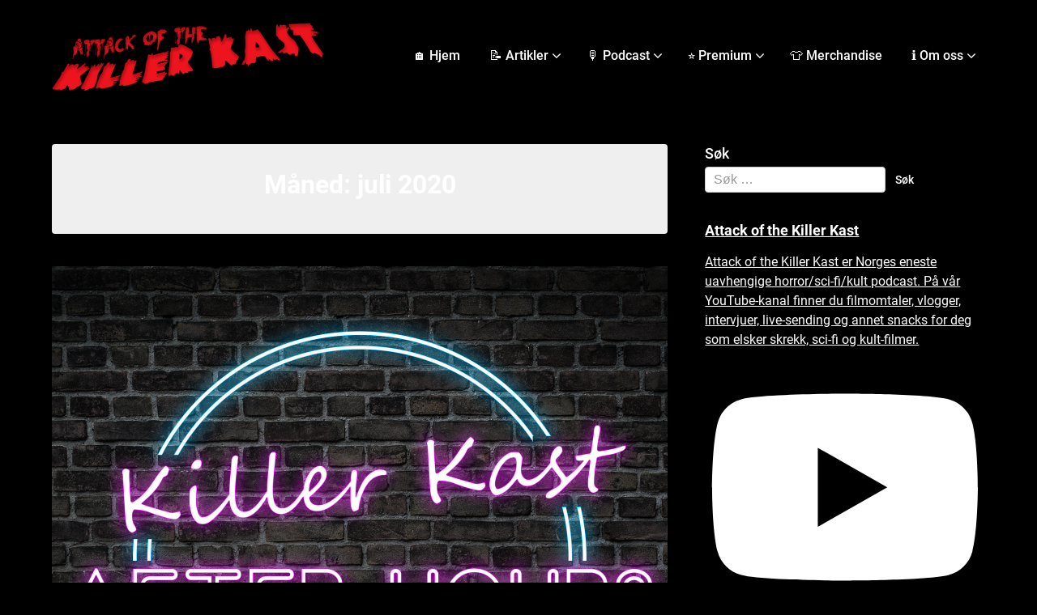

--- FILE ---
content_type: text/html; charset=UTF-8
request_url: https://attackofthekillerkast.com/2020/07/
body_size: 21709
content:
<!doctype html>
<html lang="nb-NO" itemscope itemtype="https://schema.org/WebSite">

<head>
	<meta charset="UTF-8">
	<meta name="viewport" content="width=device-width, initial-scale=1">
	<link rel="profile" href="http://gmpg.org/xfn/11">
	<meta name='robots' content='noindex, follow' />
<!-- Google tag (gtag.js) consent mode dataLayer added by Site Kit -->
<script type="text/javascript" id="google_gtagjs-js-consent-mode-data-layer">
/* <![CDATA[ */
window.dataLayer = window.dataLayer || [];function gtag(){dataLayer.push(arguments);}
gtag('consent', 'default', {"ad_personalization":"denied","ad_storage":"denied","ad_user_data":"denied","analytics_storage":"denied","functionality_storage":"denied","security_storage":"denied","personalization_storage":"denied","region":["AT","BE","BG","CH","CY","CZ","DE","DK","EE","ES","FI","FR","GB","GR","HR","HU","IE","IS","IT","LI","LT","LU","LV","MT","NL","NO","PL","PT","RO","SE","SI","SK"],"wait_for_update":500});
window._googlesitekitConsentCategoryMap = {"statistics":["analytics_storage"],"marketing":["ad_storage","ad_user_data","ad_personalization"],"functional":["functionality_storage","security_storage"],"preferences":["personalization_storage"]};
window._googlesitekitConsents = {"ad_personalization":"denied","ad_storage":"denied","ad_user_data":"denied","analytics_storage":"denied","functionality_storage":"denied","security_storage":"denied","personalization_storage":"denied","region":["AT","BE","BG","CH","CY","CZ","DE","DK","EE","ES","FI","FR","GB","GR","HR","HU","IE","IS","IT","LI","LT","LU","LV","MT","NL","NO","PL","PT","RO","SE","SI","SK"],"wait_for_update":500};
/* ]]> */
</script>
<!-- End Google tag (gtag.js) consent mode dataLayer added by Site Kit -->

	<!-- This site is optimized with the Yoast SEO plugin v26.7 - https://yoast.com/wordpress/plugins/seo/ -->
	<title>juli 2020 - Attack of the Killer Kast</title>
	<meta property="og:locale" content="nb_NO" />
	<meta property="og:type" content="website" />
	<meta property="og:title" content="juli 2020 - Attack of the Killer Kast" />
	<meta property="og:url" content="https://attackofthekillerkast.com/2020/07/" />
	<meta property="og:site_name" content="Attack of the Killer Kast" />
	<meta name="twitter:card" content="summary_large_image" />
	<script type="application/ld+json" class="yoast-schema-graph">{"@context":"https://schema.org","@graph":[{"@type":"CollectionPage","@id":"https://attackofthekillerkast.com/2020/07/","url":"https://attackofthekillerkast.com/2020/07/","name":"juli 2020 - Attack of the Killer Kast","isPartOf":{"@id":"https://attackofthekillerkast.com/#website"},"primaryImageOfPage":{"@id":"https://attackofthekillerkast.com/2020/07/#primaryimage"},"image":{"@id":"https://attackofthekillerkast.com/2020/07/#primaryimage"},"thumbnailUrl":"https://attackofthekillerkast.com/wp-content/uploads/2018/12/ah_logo.png","breadcrumb":{"@id":"https://attackofthekillerkast.com/2020/07/#breadcrumb"},"inLanguage":"nb-NO"},{"@type":"ImageObject","inLanguage":"nb-NO","@id":"https://attackofthekillerkast.com/2020/07/#primaryimage","url":"https://attackofthekillerkast.com/wp-content/uploads/2018/12/ah_logo.png","contentUrl":"https://attackofthekillerkast.com/wp-content/uploads/2018/12/ah_logo.png","width":3000,"height":3000},{"@type":"BreadcrumbList","@id":"https://attackofthekillerkast.com/2020/07/#breadcrumb","itemListElement":[{"@type":"ListItem","position":1,"name":"Hjem","item":"https://attackofthekillerkast.com/"},{"@type":"ListItem","position":2,"name":"Arkiver for juli 2020"}]},{"@type":"WebSite","@id":"https://attackofthekillerkast.com/#website","url":"https://attackofthekillerkast.com/","name":"Attack of the Killer Kast","description":"Norges største podcast om skrekkfilm, sci-fi og B-filmer","publisher":{"@id":"https://attackofthekillerkast.com/#organization"},"potentialAction":[{"@type":"SearchAction","target":{"@type":"EntryPoint","urlTemplate":"https://attackofthekillerkast.com/?s={search_term_string}"},"query-input":{"@type":"PropertyValueSpecification","valueRequired":true,"valueName":"search_term_string"}}],"inLanguage":"nb-NO"},{"@type":"Organization","@id":"https://attackofthekillerkast.com/#organization","name":"Attack of the Killer Kast","url":"https://attackofthekillerkast.com/","logo":{"@type":"ImageObject","inLanguage":"nb-NO","@id":"https://attackofthekillerkast.com/#/schema/logo/image/","url":"https://attackofthekillerkast.com/wp-content/uploads/2018/11/cropped-cropped-cropped-cropped-cropped-cropped-cropped-cropped-akk_logo_ny-1.png","contentUrl":"https://attackofthekillerkast.com/wp-content/uploads/2018/11/cropped-cropped-cropped-cropped-cropped-cropped-cropped-cropped-akk_logo_ny-1.png","width":561,"height":146,"caption":"Attack of the Killer Kast"},"image":{"@id":"https://attackofthekillerkast.com/#/schema/logo/image/"}}]}</script>
	<!-- / Yoast SEO plugin. -->


<link rel='dns-prefetch' href='//www.googletagmanager.com' />
<link rel='dns-prefetch' href='//pagead2.googlesyndication.com' />
<style id='wp-img-auto-sizes-contain-inline-css' type='text/css'>
img:is([sizes=auto i],[sizes^="auto," i]){contain-intrinsic-size:3000px 1500px}
/*# sourceURL=wp-img-auto-sizes-contain-inline-css */
</style>
<style id='superb-addons-variable-fallbacks-inline-css' type='text/css'>
:root{--wp--preset--color--primary:#1f7cec;--wp--preset--color--primary-hover:#3993ff;--wp--preset--color--base:#fff;--wp--preset--color--featured:#0a284b;--wp--preset--color--contrast-light:#fff;--wp--preset--color--contrast-dark:#000;--wp--preset--color--mono-1:#0d3c74;--wp--preset--color--mono-2:#64748b;--wp--preset--color--mono-3:#e2e8f0;--wp--preset--color--mono-4:#f8fafc;--wp--preset--spacing--superbspacing-xxsmall:clamp(5px,1vw,10px);--wp--preset--spacing--superbspacing-xsmall:clamp(10px,2vw,20px);--wp--preset--spacing--superbspacing-small:clamp(20px,4vw,40px);--wp--preset--spacing--superbspacing-medium:clamp(30px,6vw,60px);--wp--preset--spacing--superbspacing-large:clamp(40px,8vw,80px);--wp--preset--spacing--superbspacing-xlarge:clamp(50px,10vw,100px);--wp--preset--spacing--superbspacing-xxlarge:clamp(60px,12vw,120px);--wp--preset--font-size--superbfont-tiny:clamp(10px,0.625rem + ((1vw - 3.2px) * 0.227),12px);--wp--preset--font-size--superbfont-xxsmall:clamp(12px,0.75rem + ((1vw - 3.2px) * 0.227),14px);--wp--preset--font-size--superbfont-xsmall:clamp(16px,1rem + ((1vw - 3.2px) * 1),16px);--wp--preset--font-size--superbfont-small:clamp(16px,1rem + ((1vw - 3.2px) * 0.227),18px);--wp--preset--font-size--superbfont-medium:clamp(18px,1.125rem + ((1vw - 3.2px) * 0.227),20px);--wp--preset--font-size--superbfont-large:clamp(24px,1.5rem + ((1vw - 3.2px) * 0.909),32px);--wp--preset--font-size--superbfont-xlarge:clamp(32px,2rem + ((1vw - 3.2px) * 1.818),48px);--wp--preset--font-size--superbfont-xxlarge:clamp(40px,2.5rem + ((1vw - 3.2px) * 2.727),64px)}.has-primary-color{color:var(--wp--preset--color--primary)!important}.has-primary-hover-color{color:var(--wp--preset--color--primary-hover)!important}.has-base-color{color:var(--wp--preset--color--base)!important}.has-featured-color{color:var(--wp--preset--color--featured)!important}.has-contrast-light-color{color:var(--wp--preset--color--contrast-light)!important}.has-contrast-dark-color{color:var(--wp--preset--color--contrast-dark)!important}.has-mono-1-color{color:var(--wp--preset--color--mono-1)!important}.has-mono-2-color{color:var(--wp--preset--color--mono-2)!important}.has-mono-3-color{color:var(--wp--preset--color--mono-3)!important}.has-mono-4-color{color:var(--wp--preset--color--mono-4)!important}.has-primary-background-color{background-color:var(--wp--preset--color--primary)!important}.has-primary-hover-background-color{background-color:var(--wp--preset--color--primary-hover)!important}.has-base-background-color{background-color:var(--wp--preset--color--base)!important}.has-featured-background-color{background-color:var(--wp--preset--color--featured)!important}.has-contrast-light-background-color{background-color:var(--wp--preset--color--contrast-light)!important}.has-contrast-dark-background-color{background-color:var(--wp--preset--color--contrast-dark)!important}.has-mono-1-background-color{background-color:var(--wp--preset--color--mono-1)!important}.has-mono-2-background-color{background-color:var(--wp--preset--color--mono-2)!important}.has-mono-3-background-color{background-color:var(--wp--preset--color--mono-3)!important}.has-mono-4-background-color{background-color:var(--wp--preset--color--mono-4)!important}.has-superbfont-tiny-font-size{font-size:var(--wp--preset--font-size--superbfont-tiny)!important}.has-superbfont-xxsmall-font-size{font-size:var(--wp--preset--font-size--superbfont-xxsmall)!important}.has-superbfont-xsmall-font-size{font-size:var(--wp--preset--font-size--superbfont-xsmall)!important}.has-superbfont-small-font-size{font-size:var(--wp--preset--font-size--superbfont-small)!important}.has-superbfont-medium-font-size{font-size:var(--wp--preset--font-size--superbfont-medium)!important}.has-superbfont-large-font-size{font-size:var(--wp--preset--font-size--superbfont-large)!important}.has-superbfont-xlarge-font-size{font-size:var(--wp--preset--font-size--superbfont-xlarge)!important}.has-superbfont-xxlarge-font-size{font-size:var(--wp--preset--font-size--superbfont-xxlarge)!important}
/*# sourceURL=superb-addons-variable-fallbacks-inline-css */
</style>
<link rel='stylesheet' id='sby_common_styles-css' href='https://attackofthekillerkast.com/wp-content/plugins/feeds-for-youtube/public/build/css/sb-youtube-common.css?ver=2.6.2' type='text/css' media='all' />
<link rel='stylesheet' id='sby_styles-css' href='https://attackofthekillerkast.com/wp-content/plugins/feeds-for-youtube/public/build/css/sb-youtube-free.css?ver=2.6.2' type='text/css' media='all' />
<style id='wp-emoji-styles-inline-css' type='text/css'>

	img.wp-smiley, img.emoji {
		display: inline !important;
		border: none !important;
		box-shadow: none !important;
		height: 1em !important;
		width: 1em !important;
		margin: 0 0.07em !important;
		vertical-align: -0.1em !important;
		background: none !important;
		padding: 0 !important;
	}
/*# sourceURL=wp-emoji-styles-inline-css */
</style>
<link rel='stylesheet' id='wp-block-library-css' href='https://attackofthekillerkast.com/wp-includes/css/dist/block-library/style.min.css?ver=6.9' type='text/css' media='all' />
<style id='wp-block-library-inline-css' type='text/css'>
.wp-block-group.is-style-superbaddons-card{background-color:var(--wp--preset--color--contrast-light);border-color:var(--wp--preset--color--mono-3);border-radius:10px;border-style:solid;border-width:1px;box-shadow:0 1px 2px 0 rgba(0,0,0,.05);color:var(--wp--preset--color--contrast-dark);padding:var(--wp--preset--spacing--superbspacing-small)}
/*# sourceURL=wp-block-library-inline-css */
</style>
<style id='classic-theme-styles-inline-css' type='text/css'>
/*! This file is auto-generated */
.wp-block-button__link{color:#fff;background-color:#32373c;border-radius:9999px;box-shadow:none;text-decoration:none;padding:calc(.667em + 2px) calc(1.333em + 2px);font-size:1.125em}.wp-block-file__button{background:#32373c;color:#fff;text-decoration:none}
/*# sourceURL=/wp-includes/css/classic-themes.min.css */
</style>
<style id='superb-addons-animated-heading-style-inline-css' type='text/css'>
.superbaddons-animated-heading-block{overflow:hidden}.superbaddons-animated-heading-block .superb-animated-heading-letter{display:inline-block}

/*# sourceURL=https://attackofthekillerkast.com/wp-content/plugins/superb-blocks/blocks/animated-heading/style-index.css */
</style>
<style id='superb-addons-author-box-style-inline-css' type='text/css'>
.superbaddons-authorbox{align-items:stretch;border-radius:10px;display:flex;flex-direction:row;gap:20px;padding:40px 20px}.superbaddons-authorbox-alignment-left{justify-content:flex-start}.superbaddons-authorbox-alignment-center{align-items:center;flex-direction:column;gap:0;justify-content:center;text-align:center}.superbaddons-authorbox-alignment-right{flex-direction:row-reverse;text-align:right}.superbaddons-authorbox-left{align-items:center;display:flex;flex:1;max-width:96px}.superbaddons-authorbox-right{flex:1}.superbaddons-authorbox-avatar{border-radius:50%}.superbaddons-authorbox-authorname{color:#444;font-size:32px;font-style:normal;font-weight:800;line-height:40px}.superbaddons-authorbox-authorbio{color:#7c7c7c;font-size:14px;font-style:normal;font-weight:600;line-height:19px}.superbaddons-authorbox-authorbio,.superbaddons-authorbox-authorname{margin:0}.superbaddons-authorbox-social-wrapper{align-items:flex-start;display:flex;flex-direction:row;gap:10px}.superbaddons-authorbox-social-wrapper a{margin-top:15px}

/*# sourceURL=https://attackofthekillerkast.com/wp-content/plugins/superb-blocks/blocks/author-box/style-index.css */
</style>
<style id='superb-addons-ratings-style-inline-css' type='text/css'>
.superbaddongs-ratings-overall-wrapper{display:flex;flex-direction:column}.superbaddons-ratings-overall-label{font-style:normal;font-weight:700}.superbaddons-ratings-overall-rating-wrapper{align-items:center;display:flex;flex-direction:row;gap:12px}.superbaddons-ratings-overall-rating{align-items:center;display:flex;font-style:normal;font-weight:800;gap:5px;line-height:40px}.superbaddons-ratings-stars-icons{display:flex;flex-wrap:wrap;gap:8px;position:relative}.superbaddons-ratings-single-star{align-items:center;display:flex;position:relative}.superbaddons-ratings-single-percentage-star{left:0;overflow:hidden;position:absolute;top:0}.superbaddons-ratings-ratingbar-label{font-weight:700;margin:30px 0 16px}.superbaddons-ratings-ratingbar-bar{border-radius:100px;overflow:hidden;width:100%}.superbaddons-ratings-ratingbar-bar,.superbaddons-ratings-ratingbar-bar-fill{height:10px}.superbaddons-ratings-alignment-center{text-align:center}.superbaddons-ratings-alignment-center .superbaddons-ratings-overall-rating-wrapper{justify-content:center}.superbaddons-ratings-alignment-right{text-align:right}.superbaddons-ratings-alignment-right .superbaddons-ratings-overall-rating-wrapper{flex-direction:row-reverse}

/*# sourceURL=https://attackofthekillerkast.com/wp-content/plugins/superb-blocks/blocks/ratings/style-index.css */
</style>
<style id='superb-addons-table-of-contents-style-inline-css' type='text/css'>
.superbaddons-tableofcontents{display:flex;flex-direction:column}.superbaddons-tableofcontents-alignment-center{align-items:center;text-align:center}.superbaddons-tableofcontents-alignment-right{direction:rtl}.superbaddons-tableofcontents-boxed{border-radius:10px;padding:40px 20px}.superbaddons-tableofcontents-title{font-style:normal;font-weight:800}.superbaddons-tableofcontents-text{font-style:normal;font-weight:600}.superbaddons-tableofcontents-table ol{list-style-position:inside;margin:0;padding:0}.superbaddons-tableofcontents-table ol ol{padding-left:20px}.superbaddons-tableofcontents-alignment-center .superbaddons-tableofcontents-table ol ol{padding-left:0}.superbaddons-tableofcontents-alignment-right .superbaddons-tableofcontents-table ol ol{padding-left:0;padding-right:20px}

/*# sourceURL=https://attackofthekillerkast.com/wp-content/plugins/superb-blocks/blocks/table-of-contents/style-index.css */
</style>
<style id='superb-addons-recent-posts-style-inline-css' type='text/css'>
.superbaddons-recentposts-alignment-center .superbaddons-recentposts-item-inner{flex-direction:column;justify-content:center;text-align:center}.superbaddons-recentposts-alignment-right{direction:rtl}.superbaddons-recentposts-list{list-style:none;margin:0;padding:0}.superbaddons-recentposts-list a{text-decoration:none}.superbaddons-recentposts-list a:active,.superbaddons-recentposts-list a:focus,.superbaddons-recentposts-list a:hover{color:inherit}.superbaddons-recentposts-item{margin-bottom:10px}.superbaddons-recentposts-item:last-of-type{margin-bottom:0}.superbaddons-recentposts-item-inner{align-items:center;display:flex;gap:10px}.superbaddons-recentposts-item-left,.superbaddons-recentposts-item-right{display:flex;flex-direction:column}

/*# sourceURL=https://attackofthekillerkast.com/wp-content/plugins/superb-blocks/blocks/recent-posts/style-index.css */
</style>
<style id='superb-addons-cover-image-style-inline-css' type='text/css'>
.superbaddons-coverimage-block{overflow:hidden}

/*# sourceURL=https://attackofthekillerkast.com/wp-content/plugins/superb-blocks/blocks/cover-image/style-index.css */
</style>
<style id='superb-addons-google-maps-style-inline-css' type='text/css'>
.superbaddons-google-maps-block{overflow:hidden}

/*# sourceURL=https://attackofthekillerkast.com/wp-content/plugins/superb-blocks/blocks/google-maps/style-index.css */
</style>
<style id='superb-addons-reveal-button-style-inline-css' type='text/css'>
.superb-addons-reveal-button{box-sizing:border-box;font-size:18px;padding-right:30px;position:relative}.superb-addons-reveal-button-element{background-color:var(--wp--preset--color--primary,#fff);border:1px solid var(--wp--preset--color--primary,#000);border-radius:5px;box-sizing:border-box;color:var(--wp--preset--color--contrast-light,#000);display:inline-block;line-height:1;margin:0;padding:15px 25px;position:relative;text-align:center;text-decoration:none;width:auto;z-index:1}.superb-addons-reveal-button.superb-addons-reveal-button-width-25{width:calc(25% - var(--wp--style--block-gap, .5em)*.75)}.superb-addons-reveal-button.superb-addons-reveal-button-width-50{width:calc(50% - var(--wp--style--block-gap, .5em)*.5)}.superb-addons-reveal-button.superb-addons-reveal-button-width-75{width:calc(75% - var(--wp--style--block-gap, .5em)*.25)}.superb-addons-reveal-button.superb-addons-reveal-button-width-100{flex-basis:100%;width:100%}.superb-has-custom-width .superb-addons-reveal-button-element{width:100%}.superb-addons-reveal-button-has-reveal .superb-addons-reveal-button-element.superb-addons-reveal-button-cta{border-bottom-right-radius:0!important;border-top-right-radius:0!important}.superb-addons-reveal-button-element.superb-addons-reveal-button-revealed{border-color:var(--wp--preset--color--primary,#000);border-style:dashed;display:inline-flex;gap:10px;margin-right:0;-webkit-user-select:all;-moz-user-select:all;user-select:all}.superb-addons-reveal-button-element.superb-addons-reveal-button-revealed,.superb-addons-reveal-button-teaser{align-items:center;background-color:var(--wp--preset--color--contrast-light,#fff);color:var(--wp--preset--color--primary,#000)}.superb-addons-reveal-button-teaser{border:1px dashed #000;border:1px dashed var(--wp--preset--color--primary,#000);border-radius:0 8px 8px 0;box-sizing:border-box;display:none;height:100%;justify-content:flex-end;padding:0 10px;position:absolute;right:0;top:0;-webkit-user-select:none;-moz-user-select:none;user-select:none;width:50%;z-index:0}.superb-addons-reveal-button-has-reveal .superb-addons-reveal-button-teaser{display:flex}.superb-addons-reveal-button .superb-has-teaser-text-color{color:var(--superb-addons-reveal-button-teaser-text)}.superb-addons-reveal-button .superb-has-teaser-background-color{background-color:var(--superb-addons-reveal-button-teaser-background)}.superb-addons-reveal-button:active,.superb-addons-reveal-button:focus,.superb-addons-reveal-button:hover{text-decoration:none}.superb-addons-reveal-button-element button{align-items:center;background:none;border:none;color:inherit;cursor:pointer;display:inline-flex;font-family:inherit;font-size:18px;font-weight:inherit;margin:0;padding:0;text-align:center;text-decoration:none;-webkit-user-select:none;-moz-user-select:none;user-select:none}

/*# sourceURL=https://attackofthekillerkast.com/wp-content/plugins/superb-blocks/blocks/reveal-button/style-index.css */
</style>
<style id='superb-addons-accordion-block-style-inline-css' type='text/css'>
.wp-block-superb-addons-accordion-block{background-color:#fff;border:1px solid #ddd;border-radius:4px;margin-bottom:1em;overflow:hidden}.wp-block-superb-addons-accordion-block.superb-accordion-is-open .superb-accordion-header{background-color:rgba(0,0,0,.05);border-bottom:1px solid rgba(0,0,0,.1)}.wp-block-superb-addons-accordion-block.superb-accordion-is-open .superb-accordion-header .superb-accordion-icon:before{transform:translate(-50%,-50%) rotate(45deg)}.wp-block-superb-addons-accordion-block.superb-accordion-is-open .superb-accordion-header .superb-accordion-icon:after{transform:translate(-50%,-50%) rotate(135deg)}.wp-block-superb-addons-accordion-block.superb-accordion-is-open .superb-accordion-content{display:block!important;height:auto}.wp-block-superb-addons-accordion-block .superb-accordion-header{align-items:center;background-color:rgba(0,0,0,.03);border-bottom:0 solid transparent;cursor:pointer;display:flex;justify-content:space-between;padding:15px;padding:var(--wp--preset--spacing--superbspacing-xsmall,15px);position:relative;transition:background-color .2s ease,border-bottom .2s ease}.wp-block-superb-addons-accordion-block .superb-accordion-header:hover{background-color:rgba(0,0,0,.05)}.wp-block-superb-addons-accordion-block .superb-accordion-title{flex-grow:1;font-size:1.1em;font-weight:500;margin:0}.wp-block-superb-addons-accordion-block .superb-accordion-icon{flex-shrink:0;height:24px;margin-left:10px;position:relative;width:24px}.wp-block-superb-addons-accordion-block .superb-accordion-icon:after,.wp-block-superb-addons-accordion-block .superb-accordion-icon:before{background-color:currentColor;content:"";height:2px;left:50%;position:absolute;top:50%;transition:transform .3s ease;width:12px}.wp-block-superb-addons-accordion-block .superb-accordion-icon:before{transform:translate(-50%,-50%)}.wp-block-superb-addons-accordion-block .superb-accordion-icon:after{transform:translate(-50%,-50%) rotate(90deg)}.wp-block-superb-addons-accordion-block .superb-accordion-content{height:0;overflow:hidden;padding:0;transition:height .3s ease-in-out}.wp-block-superb-addons-accordion-block .superb-accordion-content .superb-accordion-content-wrapper{padding:15px;padding:var(--wp--preset--spacing--superbspacing-xsmall,15px)}

/*# sourceURL=https://attackofthekillerkast.com/wp-content/plugins/superb-blocks/blocks/accordion/style-index.css */
</style>
<style id='powerpress-player-block-style-inline-css' type='text/css'>


/*# sourceURL=https://attackofthekillerkast.com/wp-content/plugins/powerpress/blocks/player-block/build/style-index.css */
</style>
<style id='global-styles-inline-css' type='text/css'>
:root{--wp--preset--aspect-ratio--square: 1;--wp--preset--aspect-ratio--4-3: 4/3;--wp--preset--aspect-ratio--3-4: 3/4;--wp--preset--aspect-ratio--3-2: 3/2;--wp--preset--aspect-ratio--2-3: 2/3;--wp--preset--aspect-ratio--16-9: 16/9;--wp--preset--aspect-ratio--9-16: 9/16;--wp--preset--color--black: #000000;--wp--preset--color--cyan-bluish-gray: #abb8c3;--wp--preset--color--white: #ffffff;--wp--preset--color--pale-pink: #f78da7;--wp--preset--color--vivid-red: #cf2e2e;--wp--preset--color--luminous-vivid-orange: #ff6900;--wp--preset--color--luminous-vivid-amber: #fcb900;--wp--preset--color--light-green-cyan: #7bdcb5;--wp--preset--color--vivid-green-cyan: #00d084;--wp--preset--color--pale-cyan-blue: #8ed1fc;--wp--preset--color--vivid-cyan-blue: #0693e3;--wp--preset--color--vivid-purple: #9b51e0;--wp--preset--gradient--vivid-cyan-blue-to-vivid-purple: linear-gradient(135deg,rgb(6,147,227) 0%,rgb(155,81,224) 100%);--wp--preset--gradient--light-green-cyan-to-vivid-green-cyan: linear-gradient(135deg,rgb(122,220,180) 0%,rgb(0,208,130) 100%);--wp--preset--gradient--luminous-vivid-amber-to-luminous-vivid-orange: linear-gradient(135deg,rgb(252,185,0) 0%,rgb(255,105,0) 100%);--wp--preset--gradient--luminous-vivid-orange-to-vivid-red: linear-gradient(135deg,rgb(255,105,0) 0%,rgb(207,46,46) 100%);--wp--preset--gradient--very-light-gray-to-cyan-bluish-gray: linear-gradient(135deg,rgb(238,238,238) 0%,rgb(169,184,195) 100%);--wp--preset--gradient--cool-to-warm-spectrum: linear-gradient(135deg,rgb(74,234,220) 0%,rgb(151,120,209) 20%,rgb(207,42,186) 40%,rgb(238,44,130) 60%,rgb(251,105,98) 80%,rgb(254,248,76) 100%);--wp--preset--gradient--blush-light-purple: linear-gradient(135deg,rgb(255,206,236) 0%,rgb(152,150,240) 100%);--wp--preset--gradient--blush-bordeaux: linear-gradient(135deg,rgb(254,205,165) 0%,rgb(254,45,45) 50%,rgb(107,0,62) 100%);--wp--preset--gradient--luminous-dusk: linear-gradient(135deg,rgb(255,203,112) 0%,rgb(199,81,192) 50%,rgb(65,88,208) 100%);--wp--preset--gradient--pale-ocean: linear-gradient(135deg,rgb(255,245,203) 0%,rgb(182,227,212) 50%,rgb(51,167,181) 100%);--wp--preset--gradient--electric-grass: linear-gradient(135deg,rgb(202,248,128) 0%,rgb(113,206,126) 100%);--wp--preset--gradient--midnight: linear-gradient(135deg,rgb(2,3,129) 0%,rgb(40,116,252) 100%);--wp--preset--font-size--small: 13px;--wp--preset--font-size--medium: 20px;--wp--preset--font-size--large: 36px;--wp--preset--font-size--x-large: 42px;--wp--preset--spacing--20: 0.44rem;--wp--preset--spacing--30: 0.67rem;--wp--preset--spacing--40: 1rem;--wp--preset--spacing--50: 1.5rem;--wp--preset--spacing--60: 2.25rem;--wp--preset--spacing--70: 3.38rem;--wp--preset--spacing--80: 5.06rem;--wp--preset--shadow--natural: 6px 6px 9px rgba(0, 0, 0, 0.2);--wp--preset--shadow--deep: 12px 12px 50px rgba(0, 0, 0, 0.4);--wp--preset--shadow--sharp: 6px 6px 0px rgba(0, 0, 0, 0.2);--wp--preset--shadow--outlined: 6px 6px 0px -3px rgb(255, 255, 255), 6px 6px rgb(0, 0, 0);--wp--preset--shadow--crisp: 6px 6px 0px rgb(0, 0, 0);}:where(.is-layout-flex){gap: 0.5em;}:where(.is-layout-grid){gap: 0.5em;}body .is-layout-flex{display: flex;}.is-layout-flex{flex-wrap: wrap;align-items: center;}.is-layout-flex > :is(*, div){margin: 0;}body .is-layout-grid{display: grid;}.is-layout-grid > :is(*, div){margin: 0;}:where(.wp-block-columns.is-layout-flex){gap: 2em;}:where(.wp-block-columns.is-layout-grid){gap: 2em;}:where(.wp-block-post-template.is-layout-flex){gap: 1.25em;}:where(.wp-block-post-template.is-layout-grid){gap: 1.25em;}.has-black-color{color: var(--wp--preset--color--black) !important;}.has-cyan-bluish-gray-color{color: var(--wp--preset--color--cyan-bluish-gray) !important;}.has-white-color{color: var(--wp--preset--color--white) !important;}.has-pale-pink-color{color: var(--wp--preset--color--pale-pink) !important;}.has-vivid-red-color{color: var(--wp--preset--color--vivid-red) !important;}.has-luminous-vivid-orange-color{color: var(--wp--preset--color--luminous-vivid-orange) !important;}.has-luminous-vivid-amber-color{color: var(--wp--preset--color--luminous-vivid-amber) !important;}.has-light-green-cyan-color{color: var(--wp--preset--color--light-green-cyan) !important;}.has-vivid-green-cyan-color{color: var(--wp--preset--color--vivid-green-cyan) !important;}.has-pale-cyan-blue-color{color: var(--wp--preset--color--pale-cyan-blue) !important;}.has-vivid-cyan-blue-color{color: var(--wp--preset--color--vivid-cyan-blue) !important;}.has-vivid-purple-color{color: var(--wp--preset--color--vivid-purple) !important;}.has-black-background-color{background-color: var(--wp--preset--color--black) !important;}.has-cyan-bluish-gray-background-color{background-color: var(--wp--preset--color--cyan-bluish-gray) !important;}.has-white-background-color{background-color: var(--wp--preset--color--white) !important;}.has-pale-pink-background-color{background-color: var(--wp--preset--color--pale-pink) !important;}.has-vivid-red-background-color{background-color: var(--wp--preset--color--vivid-red) !important;}.has-luminous-vivid-orange-background-color{background-color: var(--wp--preset--color--luminous-vivid-orange) !important;}.has-luminous-vivid-amber-background-color{background-color: var(--wp--preset--color--luminous-vivid-amber) !important;}.has-light-green-cyan-background-color{background-color: var(--wp--preset--color--light-green-cyan) !important;}.has-vivid-green-cyan-background-color{background-color: var(--wp--preset--color--vivid-green-cyan) !important;}.has-pale-cyan-blue-background-color{background-color: var(--wp--preset--color--pale-cyan-blue) !important;}.has-vivid-cyan-blue-background-color{background-color: var(--wp--preset--color--vivid-cyan-blue) !important;}.has-vivid-purple-background-color{background-color: var(--wp--preset--color--vivid-purple) !important;}.has-black-border-color{border-color: var(--wp--preset--color--black) !important;}.has-cyan-bluish-gray-border-color{border-color: var(--wp--preset--color--cyan-bluish-gray) !important;}.has-white-border-color{border-color: var(--wp--preset--color--white) !important;}.has-pale-pink-border-color{border-color: var(--wp--preset--color--pale-pink) !important;}.has-vivid-red-border-color{border-color: var(--wp--preset--color--vivid-red) !important;}.has-luminous-vivid-orange-border-color{border-color: var(--wp--preset--color--luminous-vivid-orange) !important;}.has-luminous-vivid-amber-border-color{border-color: var(--wp--preset--color--luminous-vivid-amber) !important;}.has-light-green-cyan-border-color{border-color: var(--wp--preset--color--light-green-cyan) !important;}.has-vivid-green-cyan-border-color{border-color: var(--wp--preset--color--vivid-green-cyan) !important;}.has-pale-cyan-blue-border-color{border-color: var(--wp--preset--color--pale-cyan-blue) !important;}.has-vivid-cyan-blue-border-color{border-color: var(--wp--preset--color--vivid-cyan-blue) !important;}.has-vivid-purple-border-color{border-color: var(--wp--preset--color--vivid-purple) !important;}.has-vivid-cyan-blue-to-vivid-purple-gradient-background{background: var(--wp--preset--gradient--vivid-cyan-blue-to-vivid-purple) !important;}.has-light-green-cyan-to-vivid-green-cyan-gradient-background{background: var(--wp--preset--gradient--light-green-cyan-to-vivid-green-cyan) !important;}.has-luminous-vivid-amber-to-luminous-vivid-orange-gradient-background{background: var(--wp--preset--gradient--luminous-vivid-amber-to-luminous-vivid-orange) !important;}.has-luminous-vivid-orange-to-vivid-red-gradient-background{background: var(--wp--preset--gradient--luminous-vivid-orange-to-vivid-red) !important;}.has-very-light-gray-to-cyan-bluish-gray-gradient-background{background: var(--wp--preset--gradient--very-light-gray-to-cyan-bluish-gray) !important;}.has-cool-to-warm-spectrum-gradient-background{background: var(--wp--preset--gradient--cool-to-warm-spectrum) !important;}.has-blush-light-purple-gradient-background{background: var(--wp--preset--gradient--blush-light-purple) !important;}.has-blush-bordeaux-gradient-background{background: var(--wp--preset--gradient--blush-bordeaux) !important;}.has-luminous-dusk-gradient-background{background: var(--wp--preset--gradient--luminous-dusk) !important;}.has-pale-ocean-gradient-background{background: var(--wp--preset--gradient--pale-ocean) !important;}.has-electric-grass-gradient-background{background: var(--wp--preset--gradient--electric-grass) !important;}.has-midnight-gradient-background{background: var(--wp--preset--gradient--midnight) !important;}.has-small-font-size{font-size: var(--wp--preset--font-size--small) !important;}.has-medium-font-size{font-size: var(--wp--preset--font-size--medium) !important;}.has-large-font-size{font-size: var(--wp--preset--font-size--large) !important;}.has-x-large-font-size{font-size: var(--wp--preset--font-size--x-large) !important;}
:where(.wp-block-post-template.is-layout-flex){gap: 1.25em;}:where(.wp-block-post-template.is-layout-grid){gap: 1.25em;}
:where(.wp-block-term-template.is-layout-flex){gap: 1.25em;}:where(.wp-block-term-template.is-layout-grid){gap: 1.25em;}
:where(.wp-block-columns.is-layout-flex){gap: 2em;}:where(.wp-block-columns.is-layout-grid){gap: 2em;}
:root :where(.wp-block-pullquote){font-size: 1.5em;line-height: 1.6;}
/*# sourceURL=global-styles-inline-css */
</style>
<link rel='stylesheet' id='font-awesome-css' href='https://attackofthekillerkast.com/wp-content/plugins/elementor/assets/lib/font-awesome/css/font-awesome.min.css?ver=4.7.0' type='text/css' media='all' />
<link rel='stylesheet' id='superb-addons-patterns-css' href='https://attackofthekillerkast.com/wp-content/plugins/superb-blocks/assets/css/patterns.min.css?ver=3.6.2' type='text/css' media='all' />
<link rel='stylesheet' id='superb-addons-enhancements-css' href='https://attackofthekillerkast.com/wp-content/plugins/superb-blocks/assets/css/enhancements.min.css?ver=3.6.2' type='text/css' media='all' />
<link rel='stylesheet' id='dark-mode-blog-parent-style-css' href='https://attackofthekillerkast.com/wp-content/themes/business-chat/style.css?ver=6.9' type='text/css' media='all' />
<link rel='stylesheet' id='dark-mode-blog-fonts-css' href='https://attackofthekillerkast.com/wp-content/fonts/835d2abae810240251dcdf4073568389.css?ver=1.0' type='text/css' media='all' />
<link rel='stylesheet' id='business-chat-font-awesome-css' href='https://attackofthekillerkast.com/wp-content/themes/business-chat/css/font-awesome.min.css?ver=6.9' type='text/css' media='all' />
<link rel='stylesheet' id='business-chat-style-css' href='https://attackofthekillerkast.com/wp-content/themes/dark-mode-blog/style.css?ver=6.9' type='text/css' media='all' />
<link rel='stylesheet' id='business-chat-fonts-css' href='https://attackofthekillerkast.com/wp-content/fonts/0091bf7adaa53a4fbca67d155cc228fb.css?ver=1.0' type='text/css' media='all' />
<!--n2css--><!--n2js--><script type="text/javascript" src="https://attackofthekillerkast.com/wp-includes/js/jquery/jquery.min.js?ver=3.7.1" id="jquery-core-js"></script>
<script type="text/javascript" src="https://attackofthekillerkast.com/wp-includes/js/jquery/jquery-migrate.min.js?ver=3.4.1" id="jquery-migrate-js"></script>

<!-- Google tag (gtag.js) snippet added by Site Kit -->
<!-- Google Analytics snippet added by Site Kit -->
<script type="text/javascript" src="https://www.googletagmanager.com/gtag/js?id=GT-PH39FSR3" id="google_gtagjs-js" async></script>
<script type="text/javascript" id="google_gtagjs-js-after">
/* <![CDATA[ */
window.dataLayer = window.dataLayer || [];function gtag(){dataLayer.push(arguments);}
gtag("set","linker",{"domains":["attackofthekillerkast.com"]});
gtag("js", new Date());
gtag("set", "developer_id.dZTNiMT", true);
gtag("config", "GT-PH39FSR3");
 window._googlesitekit = window._googlesitekit || {}; window._googlesitekit.throttledEvents = []; window._googlesitekit.gtagEvent = (name, data) => { var key = JSON.stringify( { name, data } ); if ( !! window._googlesitekit.throttledEvents[ key ] ) { return; } window._googlesitekit.throttledEvents[ key ] = true; setTimeout( () => { delete window._googlesitekit.throttledEvents[ key ]; }, 5 ); gtag( "event", name, { ...data, event_source: "site-kit" } ); }; 
//# sourceURL=google_gtagjs-js-after
/* ]]> */
</script>

<!-- OG: 3.3.8 -->
<meta property="og:image" content="https://attackofthekillerkast.com/wp-content/uploads/2018/11/cropped-akk_logo_ny.png"><meta property="og:type" content="website"><meta property="og:locale" content="nb_NO"><meta property="og:site_name" content="Attack of the Killer Kast"><meta property="og:url" content="https://attackofthekillerkast.com/2020/07/"><meta property="og:title" content="juli 2020 - Attack of the Killer Kast">

<meta property="twitter:partner" content="ogwp"><meta property="twitter:title" content="juli 2020 - Attack of the Killer Kast"><meta property="twitter:url" content="https://attackofthekillerkast.com/2020/07/">
<meta itemprop="image" content="https://attackofthekillerkast.com/wp-content/uploads/2018/11/cropped-akk_logo_ny.png"><meta itemprop="name" content="juli 2020 - Attack of the Killer Kast">
<!-- /OG -->

<link rel="https://api.w.org/" href="https://attackofthekillerkast.com/wp-json/" /><link rel="EditURI" type="application/rsd+xml" title="RSD" href="https://attackofthekillerkast.com/xmlrpc.php?rsd" />
<meta name="generator" content="WordPress 6.9" />
<meta name="generator" content="Site Kit by Google 1.170.0" />            <script type="text/javascript"><!--
                                function powerpress_pinw(pinw_url){window.open(pinw_url, 'PowerPressPlayer','toolbar=0,status=0,resizable=1,width=460,height=320');	return false;}
                //-->

                // tabnab protection
                window.addEventListener('load', function () {
                    // make all links have rel="noopener noreferrer"
                    document.querySelectorAll('a[target="_blank"]').forEach(link => {
                        link.setAttribute('rel', 'noopener noreferrer');
                    });
                });
            </script>
            <!-- Analytics by WP Statistics - https://wp-statistics.com -->
		<style type="text/css">
			
			/**  */
			.custom-logo-link img {
				width: auto;
				max-height: 126px;
			}

			.all-blog-articles {
				display: block;
			}

			.add-blog-to-sidebar .all-blog-articles .blogposts-list {
				width: 100%;
				max-width: 100%;
				flex: 100%;
			}

			.all-blog-articles article h2.entry-title {
				font-size: var(--font-secondary-xxl);
			}

			@media (max-width: 1100px) {
				.all-blog-articles article h2.entry-title {
					font-size: var(--font-secondary-xl);
				}
			}

			@media (max-width: 700px) {
				.all-blog-articles article h2.entry-title {
					font-size: var(--font-secondary-large);
				}
			}

			
			/** COLOR SCHEME & LAYOUT VARIABLES **/
			:root {
				--business-chat-logo-height: 126px;			}

			/**  **/
		</style>


<!-- Google AdSense meta tags added by Site Kit -->
<meta name="google-adsense-platform-account" content="ca-host-pub-2644536267352236">
<meta name="google-adsense-platform-domain" content="sitekit.withgoogle.com">
<!-- End Google AdSense meta tags added by Site Kit -->
<meta name="generator" content="Elementor 3.33.3; features: e_font_icon_svg, additional_custom_breakpoints; settings: css_print_method-external, google_font-enabled, font_display-swap">
			<style>
				.e-con.e-parent:nth-of-type(n+4):not(.e-lazyloaded):not(.e-no-lazyload),
				.e-con.e-parent:nth-of-type(n+4):not(.e-lazyloaded):not(.e-no-lazyload) * {
					background-image: none !important;
				}
				@media screen and (max-height: 1024px) {
					.e-con.e-parent:nth-of-type(n+3):not(.e-lazyloaded):not(.e-no-lazyload),
					.e-con.e-parent:nth-of-type(n+3):not(.e-lazyloaded):not(.e-no-lazyload) * {
						background-image: none !important;
					}
				}
				@media screen and (max-height: 640px) {
					.e-con.e-parent:nth-of-type(n+2):not(.e-lazyloaded):not(.e-no-lazyload),
					.e-con.e-parent:nth-of-type(n+2):not(.e-lazyloaded):not(.e-no-lazyload) * {
						background-image: none !important;
					}
				}
			</style>
					<style type="text/css">
			.site-title a,
			.site-description,
			.logofont,
			.site-title,
			.logodescription {
				color: #blank;
			}

			.logofont,
			.logodescription {
				position: absolute;
				clip: rect(1px, 1px, 1px, 1px);
				display: none;
			}

			.logofont,
			.site-title,
			p.logodescription {
				position: absolute;
				clip: rect(1px, 1px, 1px, 1px);
				display: none;
			}

					</style>

<!-- Google AdSense snippet added by Site Kit -->
<script type="text/javascript" async="async" src="https://pagead2.googlesyndication.com/pagead/js/adsbygoogle.js?client=ca-pub-1517632488008541&amp;host=ca-host-pub-2644536267352236" crossorigin="anonymous"></script>

<!-- End Google AdSense snippet added by Site Kit -->
<link rel="icon" href="https://attackofthekillerkast.com/wp-content/uploads/2018/11/cropped-akk_logo_ny-32x32.png" sizes="32x32" />
<link rel="icon" href="https://attackofthekillerkast.com/wp-content/uploads/2018/11/cropped-akk_logo_ny-192x192.png" sizes="192x192" />
<link rel="apple-touch-icon" href="https://attackofthekillerkast.com/wp-content/uploads/2018/11/cropped-akk_logo_ny-180x180.png" />
<meta name="msapplication-TileImage" content="https://attackofthekillerkast.com/wp-content/uploads/2018/11/cropped-akk_logo_ny-270x270.png" />
		<style type="text/css" id="wp-custom-css">
			/* Tving svart tekst når input/select/textarea er i fokus i våre skjemaer */
.aotk-film-form input:focus,
.aotk-film-form textarea:focus,
.aotk-film-form select:focus,
.aotk-tshirt-form input:focus,
.aotk-tshirt-form select:focus {
  color: #000 !important;        /* tekstfarge */
  caret-color: auto !important;  /* markørfarge hvis nødvendig */
}

/* Hvis placeholder-teksten også er lys, kan du sette placeholder-farge */
.aotk-film-form input::placeholder,
.aotk-film-form textarea::placeholder,
.aotk-tshirt-form input::placeholder {
  color: #666; /* dempet grå som placeholder */
}
/* Forsøk 1: tving grid/row-flow for innleggsliste */
.post, 
.entry, 
.article, 
.article-card { box-sizing: border-box; }

/* Tilpass selectorene nedenfor om ditt tema bruker andre klasser:
   prøv .posts, .post-grid, .post-list, .entries eller .blog .posts */
.posts, 
.post-grid, 
.post-list, 
.blog .posts, 
.archive .posts {
  column-count: initial !important;   /* slår av column-layout */
  -webkit-column-count: initial !important;
  display: grid !important;           /* bruk grid */
  grid-template-columns: repeat(2, 1fr) !important; /* 2 kolonner */
  grid-auto-flow: row !important;     /* Fyll rad for rad */
  gap: 1.5rem !important;             /* avstand mellom kort */
}

/* Sørg for at hvert innlegg er et grid-item */
.posts > * ,
.post-grid > * ,
.post-list > * {
  break-inside: avoid !important;     /* forhindre splitt i kolonner */
  margin: 0 !important;
}
		</style>
		<style id="sccss">.home h2.page-title {
  display: none;
}
.top-nav-wrapper {
    border-bottom: none !important;
}
/* Søke-widget stil */
.widget_search,
.widget_search form {
    background: none !important;   /* Fjern grå bakgrunn */
    border: none !important;       /* Fjern kantlinje */
    box-shadow: none !important;   /* Fjern skygge */
    padding: 0 !important;         /* Fjern ekstra innrykk */
}

/* Selve søkefeltet */
.widget_search input[type="search"] {
    background: #ffffff !important;   /* Hvit bakgrunn */
    color: #000000 !important;        /* Svart tekst */
    border: 1px solid #ccc;           /* Lys grå kantlinje (kan fjernes om du vil) */
    padding: 6px 10px;
    border-radius: 4px;               /* Litt avrundede hjørner */
    width: 100%;                      /* Fyller hele bredden */
}

/* Placeholder-tekst (f.eks. "Søk...") */
.widget_search input[type="search"]::placeholder {
    color: #555;                      /* Mørk grå placeholder */
}

/* Søkeknapp (dersom temaet viser en knapp) */
.widget_search input[type="submit"] {
    background: #000000;              /* Svart knapp */
    color: #ffffff;                   /* Hvit tekst */
    border: none;
    padding: 6px 12px;
    border-radius: 4px;
    cursor: pointer;
}

.widget_search input[type="submit"]:hover {
    background: #333333;              /* Litt lysere ved hover */
}
/* Skjul hele topp-header / grå felt på alle kategori-sider */
body.category .archive-header,
body.category .page-header {
    display: none !important;
}

/* Ekstra: skjul også eventuelle resterende tittel-elementer */
body.category h1.page-title,
body.category h1.archive-title,
body.category .entry-title,
body.category .archive-header h1 {
    display: none !important;
}

</style></head>

<body class="archive date wp-custom-logo wp-theme-business-chat wp-child-theme-dark-mode-blog hfeed masthead-fixed elementor-default elementor-kit-5718">
		<a class="skip-link screen-reader-text" href="#content">Skip to content</a>

	<header id="masthead" class="sheader site-header clearfix">
		        <nav id="primary-site-navigation" class="primary-menu main-navigation clearfix">
                    <a href="#" class="nav-pull smenu-hide toggle-mobile-menu menu-toggle" aria-expanded="false">
                            <img src="https://attackofthekillerkast.com/wp-content/uploads/2018/11/cropped-cropped-cropped-cropped-cropped-cropped-cropped-cropped-akk_logo_ny-1.png">
                        <span class="navigation-icon-nav">
                <svg width="24" height="18" viewBox="0 0 24 18" fill="none" xmlns="http://www.w3.org/2000/svg">
                    <path d="M1.33301 1H22.6663" stroke="#2D2D2D" stroke-width="2" stroke-linecap="round" stroke-linejoin="round" />
                    <path d="M1.33301 9H22.6663" stroke="#2D2D2D" stroke-width="2" stroke-linecap="round" stroke-linejoin="round" />
                    <path d="M1.33301 17H22.6663" stroke="#2D2D2D" stroke-width="2" stroke-linecap="round" stroke-linejoin="round" />
                </svg>
            </span>
        </a>
            <div class="top-nav-wrapper">
                <div class="content-wrap">
                    <div class="header-content-container">
                        <div class="logo-container">
                                                            <div class="logo-container-img-wrapper">
                                
                                                                    <a href="https://attackofthekillerkast.com/" class="custom-logo-link" rel="home"><img fetchpriority="high" width="561" height="146" src="https://attackofthekillerkast.com/wp-content/uploads/2018/11/cropped-cropped-cropped-cropped-cropped-cropped-cropped-cropped-akk_logo_ny-1.png" class="custom-logo" alt="Attack of the Killer Kast" decoding="async" srcset="https://attackofthekillerkast.com/wp-content/uploads/2018/11/cropped-cropped-cropped-cropped-cropped-cropped-cropped-cropped-akk_logo_ny-1.png 561w, https://attackofthekillerkast.com/wp-content/uploads/2018/11/cropped-cropped-cropped-cropped-cropped-cropped-cropped-cropped-akk_logo_ny-1-300x78.png 300w" sizes="(max-width: 561px) 100vw, 561px" /></a>                                

                                                                    <div class="logo-container-img-wrapper-text">
                                    
                                    <a class="logofont site-title" href="https://attackofthekillerkast.com/" rel="home">Attack of the Killer Kast</a>
                                                                            <p class="logodescription site-description">Norges største podcast om skrekkfilm, sci-fi og B-filmer</p>
                                    
                                                                        </div>
                                </div>
                                                    </div>

                                <div class="center-main-menu">
                            <div class="menu-meny-1-container"><ul id="primary-menu" class="pmenu"><li id="menu-item-8" class="menu-item menu-item-type-custom menu-item-object-custom menu-item-home menu-item-8"><a href="http://attackofthekillerkast.com/">🏠 Hjem</a></li>
<li id="menu-item-5989" class="menu-item menu-item-type-custom menu-item-object-custom menu-item-has-children menu-item-5989"><a href="#">📝 Artikler</a>
<ul class="sub-menu">
	<li id="menu-item-337" class="menu-item menu-item-type-taxonomy menu-item-object-category menu-item-337"><a href="https://attackofthekillerkast.com/category/nyheter/">📰 Nyheter</a></li>
	<li id="menu-item-104" class="menu-item menu-item-type-taxonomy menu-item-object-category menu-item-104"><a href="https://attackofthekillerkast.com/category/anmeldelser/">🎬 Anmeldelser</a></li>
	<li id="menu-item-1498" class="menu-item menu-item-type-taxonomy menu-item-object-category menu-item-1498"><a href="https://attackofthekillerkast.com/category/artikler/">📝 Artikler</a></li>
</ul>
</li>
<li id="menu-item-103" class="menu-item menu-item-type-taxonomy menu-item-object-category menu-item-has-children menu-item-103"><a href="https://attackofthekillerkast.com/category/akk/">🎙️ Podcast</a>
<ul class="sub-menu">
	<li id="menu-item-691" class="menu-item menu-item-type-taxonomy menu-item-object-category menu-item-691"><a href="https://attackofthekillerkast.com/category/akk/">🩸🎙️Attack of the Killer Kast</a></li>
</ul>
</li>
<li id="menu-item-5952" class="menu-item menu-item-type-post_type menu-item-object-page menu-item-has-children menu-item-5952"><a href="https://attackofthekillerkast.com/premium-samling/">⭐ Premium</a>
<ul class="sub-menu">
	<li id="menu-item-3560" class="menu-item menu-item-type-post_type menu-item-object-page menu-item-3560"><a href="https://attackofthekillerkast.com/gopremium/">⭐ Bli Premium-medlem</a></li>
	<li id="menu-item-5949" class="menu-item menu-item-type-custom menu-item-object-custom menu-item-5949"><a href="https://attackofthekillerkast.com/wp-login.php">🔑 Logg inn</a></li>
	<li id="menu-item-5191" class="menu-item menu-item-type-custom menu-item-object-custom menu-item-5191"><a href="https://attackofthekillerkast.com/category/premium/">🍺🎙️ Killer Kast After Hours</a></li>
	<li id="menu-item-5946" class="menu-item menu-item-type-post_type menu-item-object-page menu-item-5946"><a href="https://attackofthekillerkast.com/premium-bestemmer-hvilken-film-skal-vi-lage-episode-om/">🎬 Velg din episode</a></li>
</ul>
</li>
<li id="menu-item-4411" class="menu-item menu-item-type-custom menu-item-object-custom menu-item-4411"><a href="https://shop.spreadshirt.no/attackofthekillerkast/">👕 Merchandise</a></li>
<li id="menu-item-6202" class="menu-item menu-item-type-custom menu-item-object-custom menu-item-has-children menu-item-6202"><a href="#">ℹ️ Om oss</a>
<ul class="sub-menu">
	<li id="menu-item-9" class="menu-item menu-item-type-post_type menu-item-object-page menu-item-9"><a href="https://attackofthekillerkast.com/om-oss/">ℹ️ Om oss</a></li>
	<li id="menu-item-5963" class="menu-item menu-item-type-post_type menu-item-object-page menu-item-5963"><a href="https://attackofthekillerkast.com/%f0%9f%8e%99%ef%b8%8f-vare-samarbeidspartnere/">💡 Våre samarbeidspartnere</a></li>
</ul>
</li>
</ul></div>                                        </div>
                    </div>
                </div>
        </nav>
		<div class="super-menu clearfix menu-offconvas-mobile-only">
			<div class="super-menu-inner">
				<div class="header-content-container">
					<div class="mob-logo-wrap">
													<div class="logo-container-img-wrapper">
																						<a href="https://attackofthekillerkast.com/" class="custom-logo-link" rel="home"><img fetchpriority="high" width="561" height="146" src="https://attackofthekillerkast.com/wp-content/uploads/2018/11/cropped-cropped-cropped-cropped-cropped-cropped-cropped-cropped-akk_logo_ny-1.png" class="custom-logo" alt="Attack of the Killer Kast" decoding="async" srcset="https://attackofthekillerkast.com/wp-content/uploads/2018/11/cropped-cropped-cropped-cropped-cropped-cropped-cropped-cropped-akk_logo_ny-1.png 561w, https://attackofthekillerkast.com/wp-content/uploads/2018/11/cropped-cropped-cropped-cropped-cropped-cropped-cropped-cropped-akk_logo_ny-1-300x78.png 300w" sizes="(max-width: 561px) 100vw, 561px" /></a>																						<div class="logo-container-img-wrapper-text">
								
								<a class="logofont site-title" href="https://attackofthekillerkast.com/" rel="home">Attack of the Killer Kast</a>
																	<p class="logodescription site-description">Norges største podcast om skrekkfilm, sci-fi og B-filmer</p>
								
																</div>
							</div>
											</div>


											<a href="#" class="nav-pull toggle-mobile-menu menu-toggle" aria-expanded="false">
							<span class="navigation-icon">
								<svg width="24" height="18" viewBox="0 0 24 18" fill="none" xmlns="http://www.w3.org/2000/svg">
									<path d="M1.33301 1H22.6663" stroke="#2D2D2D" stroke-width="2" stroke-linecap="round" stroke-linejoin="round" />
									<path d="M1.33301 9H22.6663" stroke="#2D2D2D" stroke-width="2" stroke-linecap="round" stroke-linejoin="round" />
									<path d="M1.33301 17H22.6663" stroke="#2D2D2D" stroke-width="2" stroke-linecap="round" stroke-linejoin="round" />
								</svg>
							</span>
						</a>
									</div>
			</div>
		</div>
	</header>

	
	<div class="content-wrap">


		<!-- Upper widgets -->
				<!-- / Upper widgets -->


	</div>


	<div id="content" class="site-content clearfix">  <div class="content-wrap">
        <div id="primary" class="featured-content content-area  add-blog-to-sidebar">
            <main id="main">
                                    <header class="page-header search-results-header-wrapper">
                        <h1 class="page-title">Måned: <span>juli 2020</span></h1>                    </header><!-- .page-header -->
                    <div class="site-main all-blog-articles">
                                            
<article id="post-4289" class="posts-entry fbox blogposts-list post-4289 post type-post status-publish format-standard has-post-thumbnail hentry category-premium">
			<div class="featured-img-box">
			<a href="https://attackofthekillerkast.com/episode-21-konspirasjonsteorier-kristen-metal-og-livet-etter-doden/" class="featured-thumbnail" rel="bookmark" >
													<span class="featured-img-category">
						Premium					</span>
								<img width="3000" height="3000" src="https://attackofthekillerkast.com/wp-content/uploads/2018/12/ah_logo.png" class="attachment-business-chat-noresize size-business-chat-noresize wp-post-image" alt="" decoding="async" srcset="https://attackofthekillerkast.com/wp-content/uploads/2018/12/ah_logo.png 3000w, https://attackofthekillerkast.com/wp-content/uploads/2018/12/ah_logo-150x150.png 150w, https://attackofthekillerkast.com/wp-content/uploads/2018/12/ah_logo-300x300.png 300w, https://attackofthekillerkast.com/wp-content/uploads/2018/12/ah_logo-768x768.png 768w, https://attackofthekillerkast.com/wp-content/uploads/2018/12/ah_logo-1024x1024.png 1024w, https://attackofthekillerkast.com/wp-content/uploads/2018/12/ah_logo-640x640.png 640w, https://attackofthekillerkast.com/wp-content/uploads/2018/12/ah_logo-180x180.png 180w, https://attackofthekillerkast.com/wp-content/uploads/2018/12/ah_logo-50x50.png 50w" sizes="(max-width: 3000px) 100vw, 3000px" />			</a>
								<div class="content-wrapper">
				<header class="entry-header">
					<h2 class="entry-title"><a href="https://attackofthekillerkast.com/episode-21-konspirasjonsteorier-kristen-metal-og-livet-etter-doden/" rel="bookmark">Episode 21: Konspirasjonsteorier, kristen-metal og livet etter døden</a></h2>											<div class="entry-meta">
							<div class="blog-data-wrapper">
								<div class='post-meta-inner-wrapper'>
																			<span class="post-author-img">
											<img alt='' src='https://secure.gravatar.com/avatar/95a466db239ead0fe10052e86cf5140916ee716b395d08cc3c1d019960874477?s=24&#038;d=mm&#038;r=g' srcset='https://secure.gravatar.com/avatar/95a466db239ead0fe10052e86cf5140916ee716b395d08cc3c1d019960874477?s=48&#038;d=mm&#038;r=g 2x' class='avatar avatar-24 photo' height='24' width='24' decoding='async'/>										</span>
																												<span class="post-author-data">
											Chris, 																				<span class="posted-on"><a href="https://attackofthekillerkast.com/episode-21-konspirasjonsteorier-kristen-metal-og-livet-etter-doden/" rel="bookmark"><time class="entry-date published" datetime="2020-07-27T11:54:17+02:00">27. juli 2020</time><time class="updated" datetime="2020-07-27T11:54:20+02:00">27. juli 2020</time></a></span>																				</span>
																	</div>
							</div>
						</div><!-- .entry-meta -->
									</header><!-- .entry-header -->

				<div class="entry-content">
					<h2 class="archive-post-title" style="font-size:1.5em; font-weight:600; margin:10px 0;">
						<a href="https://attackofthekillerkast.com/episode-21-konspirasjonsteorier-kristen-metal-og-livet-etter-doden/" style="color:white; text-decoration:none;">Episode 21: Konspirasjonsteorier, kristen-metal og livet etter døden</a>
					  </h2><p>På med aluminiumshattene, for i denne episoden snakker vi om konspirasjonsteorier. Alt fra Covid-19 til Holocaust. Kurt kommer med et kristen-metaltips og Jørgen forteller om det er et liv etter døden eller ikke. I studio:&nbsp;Chris , Jørgen og KurtIntro vignett:Kenny FongBumper:Mitch Music&nbsp;&nbsp;(Mitch Funk Bumper 3)Metallsløyd jingle:&nbsp;Ivar Nikolai Fallet &amp; Chris-Erik&#8230;</p>
<p class="powerpress_links powerpress_links_mp3">Killer Kast After Hours: <a href="https://attackofthekillerkast.com/wp-login.php" title="Protected Content">(Protected Content)</a></p>					
				</div>
									<a class="read-story" href="https://attackofthekillerkast.com/episode-21-konspirasjonsteorier-kristen-metal-og-livet-etter-doden/">
						Les mer					</a>
							</div>

			</div>

</article><!-- #post-4289 -->
<article id="post-4268" class="posts-entry fbox blogposts-list post-4268 post type-post status-publish format-standard has-post-thumbnail hentry category-anmeldelser tag-ghostgirl tag-ju-on tag-netflix tag-serie tag-the-grudge">
			<div class="featured-img-box">
			<a href="https://attackofthekillerkast.com/ju-on-origins-2020-netflix/" class="featured-thumbnail" rel="bookmark" >
													<span class="featured-img-category">
						Anmeldelser					</span>
								<img width="2560" height="1384" src="https://attackofthekillerkast.com/wp-content/uploads/2020/07/【5月12日火AM8時解禁】『呪怨：呪いの家』場面写真⑦-scaled.jpg" class="attachment-business-chat-noresize size-business-chat-noresize wp-post-image" alt="" decoding="async" srcset="https://attackofthekillerkast.com/wp-content/uploads/2020/07/【5月12日火AM8時解禁】『呪怨：呪いの家』場面写真⑦-scaled.jpg 2560w, https://attackofthekillerkast.com/wp-content/uploads/2020/07/【5月12日火AM8時解禁】『呪怨：呪いの家』場面写真⑦-300x162.jpg 300w, https://attackofthekillerkast.com/wp-content/uploads/2020/07/【5月12日火AM8時解禁】『呪怨：呪いの家』場面写真⑦-1024x554.jpg 1024w, https://attackofthekillerkast.com/wp-content/uploads/2020/07/【5月12日火AM8時解禁】『呪怨：呪いの家』場面写真⑦-768x415.jpg 768w, https://attackofthekillerkast.com/wp-content/uploads/2020/07/【5月12日火AM8時解禁】『呪怨：呪いの家』場面写真⑦-1536x830.jpg 1536w, https://attackofthekillerkast.com/wp-content/uploads/2020/07/【5月12日火AM8時解禁】『呪怨：呪いの家』場面写真⑦-2048x1107.jpg 2048w" sizes="(max-width: 2560px) 100vw, 2560px" />			</a>
								<div class="content-wrapper">
				<header class="entry-header">
					<h2 class="entry-title"><a href="https://attackofthekillerkast.com/ju-on-origins-2020-netflix/" rel="bookmark">Ju-On: Origins (2020) &#8211; Netflix</a></h2>											<div class="entry-meta">
							<div class="blog-data-wrapper">
								<div class='post-meta-inner-wrapper'>
																			<span class="post-author-img">
											<img alt='' src='https://secure.gravatar.com/avatar/95a466db239ead0fe10052e86cf5140916ee716b395d08cc3c1d019960874477?s=24&#038;d=mm&#038;r=g' srcset='https://secure.gravatar.com/avatar/95a466db239ead0fe10052e86cf5140916ee716b395d08cc3c1d019960874477?s=48&#038;d=mm&#038;r=g 2x' class='avatar avatar-24 photo' height='24' width='24' decoding='async'/>										</span>
																												<span class="post-author-data">
											Chris, 																				<span class="posted-on"><a href="https://attackofthekillerkast.com/ju-on-origins-2020-netflix/" rel="bookmark"><time class="entry-date published" datetime="2020-07-03T00:00:00+02:00">3. juli 2020</time><time class="updated" datetime="2020-07-03T11:06:43+02:00">3. juli 2020</time></a></span>																				</span>
																	</div>
							</div>
						</div><!-- .entry-meta -->
									</header><!-- .entry-header -->

				<div class="entry-content">
					<h2 class="archive-post-title" style="font-size:1.5em; font-weight:600; margin:10px 0;">
						<a href="https://attackofthekillerkast.com/ju-on-origins-2020-netflix/" style="color:white; text-decoration:none;">Ju-On: Origins (2020) &#8211; Netflix</a>
					  </h2><p>Ju-On-franchisen teller så langt 13 filmer, syv romaner, fire tegneserier, et videospill og en pachinko-maskin(!). Så det kommer kanskje ikke som noen overraskelse at det nå har kommet en TV-serie. &laquo;Juon: Origins&raquo; er Netflix sin første japanske satsning, og det er kanskje ikke så rart at det nettopp ble skrekk,&#8230;</p>
					
				</div>
									<a class="read-story" href="https://attackofthekillerkast.com/ju-on-origins-2020-netflix/">
						Les mer					</a>
							</div>

			</div>

</article><!-- #post-4268 --><div class="text-center pag-wrapper"></div>                    </div>
            </main><!-- #main -->
        </div><!-- #primary -->

                    
<aside id="secondary" class="featured-sidebar blog-sidebar-wrapper widget-area">
    <section id="search-3" class="widget widget_search"><div class="sidebar-headline-wrapper"><div class="sidebarlines-wrapper"><div class="widget-title-lines"></div></div><h3 class="widget-title">Søk</h3></div><form role="search" method="get" class="search-form" action="https://attackofthekillerkast.com/">
				<label>
					<span class="screen-reader-text">Søk etter:</span>
					<input type="search" class="search-field" placeholder="Søk &hellip;" value="" name="s" />
				</label>
				<input type="submit" class="search-submit" value="Søk" />
			</form></section><section id="block-11" class="widget widget_block">

<div id="sb_youtube_sbyUCWHqUpMavjd9i6pV1vYYQ9" 
	 class="sb_youtube sby_layout_grid sby_col_2 sby_mob_col_2 sby_palette_inherit  sby_width_resp" 
	data-feedid="sby_UCWHqUp-Mavjd9i6pV1v_YYQ#9" 
	data-shortcode-atts="{&quot;feed&quot;:&quot;1&quot;}" 
	data-cols="2" 
	data-colsmobile="2" 
	data-num="9" 
	data-nummobile="9" 
	data-channel-subscribers="&lt;span class=&quot;sby_loader&quot; style=&quot;background-color: rgb(255, 255, 255);&quot;&gt;&lt;/span&gt; subscribers"	data-subscribe-btn="1" 
	data-subscribe-btn-text="Abonner" 
	data_channel_header_colors ="{&quot;channelName&quot;:&quot;&quot;,&quot;subscribeCount&quot;:&quot;&quot;,&quot;buttonBackground&quot;:&quot;&quot;,&quot;buttonText&quot;:&quot;&quot;}"
	 data-sby-flags="resizeDisable" data-postid="4268" data-sby-supports-lightbox="1" 
	 data-videocardlayout="vertical" 
>
	<div class="sb_youtube_header " >
    <a href="https://www.youtube.com/channel/UCWHqUp-Mavjd9i6pV1v_YYQ/" target="_blank" rel="noopener" title="@Attack of the Killer Kast" class="sby_header_link" data-channel-description="visible">
        <div class="sby_header_text sby_has_bio sby_no_sub"  data-header-subscriber="shown">
            <h3 >Attack of the Killer Kast</h3>
			                <p class="sby_bio"  >Attack of the Killer Kast er Norges eneste uavhengige horror/sci-fi/kult podcast. På vår YouTube-kanal finner du filmomtaler, vlogger, intervjuer, live-sending og annet snacks for deg som elsker skrekk, sci-fi og kult-filmer.<br>
</p>
			        </div>
        <div class="sby_header_img" data-avatar-url="https://yt3.ggpht.com/ytc/AAUvwngEahGXpCdhYyqKJvcy9uKBF6v42NL8Eu1UiWBxrw=s88-c-k-c0x00ffffff-no-rj">
            <div class="sby_header_img_hover"><svg aria-hidden="true" focusable="false" data-prefix="fab" data-icon="youtube" role="img" xmlns="http://www.w3.org/2000/svg" viewBox="0 0 576 512" class="sby_new_logo svg-inline--fa fa-youtube fa-w-18"><path fill="currentColor" d="M549.655 124.083c-6.281-23.65-24.787-42.276-48.284-48.597C458.781 64 288 64 288 64S117.22 64 74.629 75.486c-23.497 6.322-42.003 24.947-48.284 48.597-11.412 42.867-11.412 132.305-11.412 132.305s0 89.438 11.412 132.305c6.281 23.65 24.787 41.5 48.284 47.821C117.22 448 288 448 288 448s170.78 0 213.371-11.486c23.497-6.321 42.003-24.171 48.284-47.821 11.412-42.867 11.412-132.305 11.412-132.305s0-89.438-11.412-132.305zm-317.51 213.508V175.185l142.739 81.205-142.739 81.201z" class=""></path></svg></div>
            <img decoding="async" src="https://yt3.ggpht.com/ytc/AAUvwngEahGXpCdhYyqKJvcy9uKBF6v42NL8Eu1UiWBxrw=s88-c-k-c0x00ffffff-no-rj" alt="Attack of the Killer Kast" width="50" height="50">
        </div>
    </a>
</div>        <div class="sby_items_wrap" style="padding: 5px;">
		<div class="sby_item  sby_new sby_transition" id="sby_UCWHqUp-Mavjd9i6pV1v_YYQ_OFZjhvLa8UU" data-date="1765437584" data-video-id="OFZjhvLa8UU">
    <div class="sby_inner_item">
        <div class="sby_video_thumbnail_wrap sby_item_video_thumbnail_wrap">
            <a class="sby_video_thumbnail sby_item_video_thumbnail" href="https://www.youtube.com/watch?v=OFZjhvLa8UU" target="_blank" rel="noopener" data-full-res="https://i4.ytimg.com/vi/OFZjhvLa8UU/maxresdefault.jpg" data-img-src-set="{&quot;120&quot;:&quot;https:\/\/i4.ytimg.com\/vi\/OFZjhvLa8UU\/default.jpg&quot;,&quot;320&quot;:&quot;https:\/\/i4.ytimg.com\/vi\/OFZjhvLa8UU\/mqdefault.jpg&quot;,&quot;480&quot;:&quot;https:\/\/i4.ytimg.com\/vi\/OFZjhvLa8UU\/hqdefault.jpg&quot;,&quot;640&quot;:&quot;https:\/\/i4.ytimg.com\/vi\/OFZjhvLa8UU\/sddefault.jpg&quot;}" data-video-id="OFZjhvLa8UU" data-video-title="Episode 215: Rare Exports">
                <img decoding="async" src="https://attackofthekillerkast.com/wp-content/plugins/feeds-for-youtube/img/placeholder.png" alt="Julen står for døra, og hva passer vel bedre enn en tur til Finland for å grave fram den egentlige nissen? I denne episoden tar vi for oss Rare Exports, julegrøsseren som kombinerer folkeeventyr med svart humor.



En internasjonal forskningsgruppe graver fram en julehemmelighet 486 meter under Lapplands jord, og det viser seg at den ekte nissen ikke akkurat er typen som deler ut gaver. 



Er Rare Exports en sjelden perle av finsk eksportfilm eller er dette noe som bare täytyy haudata? Svaret har vi i årets siste episode av Attack of the Killer Kast. Høres i 2026!



Med: Jørgen, Chris og KurtIntromusikk: Darren CurtisVignett fremført av: Filmjunkiene v/Ivar Nikolai Fallet &amp; Aleksander U. Serigstad">

                <div class="sby_thumbnail_hover sby_item_video_thumbnail_hover">
                    <div class="sby_thumbnail_hover_inner">
                                            </div>
                </div>

                                    <div class="sby_play_btn" >
                        <span class="sby_play_btn_bg"></span>
                        <svg aria-hidden="true" focusable="false" data-prefix="fab" data-icon="youtube" role="img" xmlns="http://www.w3.org/2000/svg" viewBox="0 0 576 512" class="svg-inline--fa fa-youtube fa-w-18"><path fill="currentColor" d="M549.655 124.083c-6.281-23.65-24.787-42.276-48.284-48.597C458.781 64 288 64 288 64S117.22 64 74.629 75.486c-23.497 6.322-42.003 24.947-48.284 48.597-11.412 42.867-11.412 132.305-11.412 132.305s0 89.438 11.412 132.305c6.281 23.65 24.787 41.5 48.284 47.821C117.22 448 288 448 288 448s170.78 0 213.371-11.486c23.497-6.321 42.003-24.171 48.284-47.821 11.412-42.867 11.412-132.305 11.412-132.305s0-89.438-11.412-132.305zm-317.51 213.508V175.185l142.739 81.205-142.739 81.201z" class=""></path></svg>                    </div>
                                <span class="sby_loader sby_hidden" style="background-color: rgb(255, 255, 255);"></span>
            </a>

                    </div>
    </div>
</div><div class="sby_item  sby_new sby_transition" id="sby_UCWHqUp-Mavjd9i6pV1v_YYQ_PPA-UvBbudo" data-date="1764228189" data-video-id="PPA-UvBbudo">
    <div class="sby_inner_item">
        <div class="sby_video_thumbnail_wrap sby_item_video_thumbnail_wrap">
            <a class="sby_video_thumbnail sby_item_video_thumbnail" href="https://www.youtube.com/watch?v=PPA-UvBbudo" target="_blank" rel="noopener" data-full-res="https://i1.ytimg.com/vi/PPA-UvBbudo/maxresdefault.jpg" data-img-src-set="{&quot;120&quot;:&quot;https:\/\/i1.ytimg.com\/vi\/PPA-UvBbudo\/default.jpg&quot;,&quot;320&quot;:&quot;https:\/\/i1.ytimg.com\/vi\/PPA-UvBbudo\/mqdefault.jpg&quot;,&quot;480&quot;:&quot;https:\/\/i1.ytimg.com\/vi\/PPA-UvBbudo\/hqdefault.jpg&quot;,&quot;640&quot;:&quot;https:\/\/i1.ytimg.com\/vi\/PPA-UvBbudo\/sddefault.jpg&quot;}" data-video-id="PPA-UvBbudo" data-video-title="Episode 214: Troll 2">
                <img decoding="async" src="https://attackofthekillerkast.com/wp-content/plugins/feeds-for-youtube/img/placeholder.png" alt="Nora har etter hendelsene i den første filmen trukket seg helt tilbake, og bor nå mer eller mindre isolert i farens gamle hytte. Men når staten igjen trenger ekspertisen hennes, blir Andreas sendt ut for å overtale henne til å komme tilbake.



På Vemork skjuler det seg nemlig et hemmelig prosjekt – langt mer alvorlig enn noen hadde forestilt seg: et megatroll. Trollet ligger i en slags dvale, helt til Nora klarer å vekke det til live igjen. Når sikkerhetstiltakene samtidig svikter, har Norge nok en gang et troll på frifot.



Dermed må Nora, Andreas og kaptein Kris – som nå er blitt major – nok en gang ut på trolljakt. Men hva stopper egentlig et rasende, 50 meter høyt megatroll på frammarsj? Nora har heldigvis en plan. Hun kjenner nemlig til enda et troll som kan gi motstand. Dermed er det duket for en ekte norsk «battle of the giants».



Vi digget Troll da den kom i 2022, og har skyhøye forventninger til oppfølgeren. Klarer den å levere varene? Hør vår spoilerfrie anmeldelse.



Troll 2 har premiere på Netflix 1. desember.Med: Chris og KurtIntromusikk: Darren CurtisVignett fremført av: Filmjunkiene v/Ivar Nikolai Fallet &amp; Aleksander U. Serigstad">

                <div class="sby_thumbnail_hover sby_item_video_thumbnail_hover">
                    <div class="sby_thumbnail_hover_inner">
                                            </div>
                </div>

                                    <div class="sby_play_btn" >
                        <span class="sby_play_btn_bg"></span>
                        <svg aria-hidden="true" focusable="false" data-prefix="fab" data-icon="youtube" role="img" xmlns="http://www.w3.org/2000/svg" viewBox="0 0 576 512" class="svg-inline--fa fa-youtube fa-w-18"><path fill="currentColor" d="M549.655 124.083c-6.281-23.65-24.787-42.276-48.284-48.597C458.781 64 288 64 288 64S117.22 64 74.629 75.486c-23.497 6.322-42.003 24.947-48.284 48.597-11.412 42.867-11.412 132.305-11.412 132.305s0 89.438 11.412 132.305c6.281 23.65 24.787 41.5 48.284 47.821C117.22 448 288 448 288 448s170.78 0 213.371-11.486c23.497-6.321 42.003-24.171 48.284-47.821 11.412-42.867 11.412-132.305 11.412-132.305s0-89.438-11.412-132.305zm-317.51 213.508V175.185l142.739 81.205-142.739 81.201z" class=""></path></svg>                    </div>
                                <span class="sby_loader sby_hidden" style="background-color: rgb(255, 255, 255);"></span>
            </a>

                    </div>
    </div>
</div><div class="sby_item  sby_new sby_transition" id="sby_UCWHqUp-Mavjd9i6pV1v_YYQ_F-wHgYh2qbk" data-date="1763508110" data-video-id="F-wHgYh2qbk">
    <div class="sby_inner_item">
        <div class="sby_video_thumbnail_wrap sby_item_video_thumbnail_wrap">
            <a class="sby_video_thumbnail sby_item_video_thumbnail" href="https://www.youtube.com/watch?v=F-wHgYh2qbk" target="_blank" rel="noopener" data-full-res="https://i3.ytimg.com/vi/F-wHgYh2qbk/maxresdefault.jpg" data-img-src-set="{&quot;120&quot;:&quot;https:\/\/i3.ytimg.com\/vi\/F-wHgYh2qbk\/default.jpg&quot;,&quot;320&quot;:&quot;https:\/\/i3.ytimg.com\/vi\/F-wHgYh2qbk\/mqdefault.jpg&quot;,&quot;480&quot;:&quot;https:\/\/i3.ytimg.com\/vi\/F-wHgYh2qbk\/hqdefault.jpg&quot;,&quot;640&quot;:&quot;https:\/\/i3.ytimg.com\/vi\/F-wHgYh2qbk\/sddefault.jpg&quot;}" data-video-id="F-wHgYh2qbk" data-video-title="Episode 213: Shutter – Original vs Remake">
                <img decoding="async" src="https://attackofthekillerkast.com/wp-content/plugins/feeds-for-youtube/img/placeholder.png" alt="Etter en bilulykke begynner en fotograf og kjæresten hans å se noe uhyggelig på bildene han tar – skygger, ansikter… og noe som ikke vil forsvinne. Jakten på sannheten leder dem rett inn i en mørk fortid – og mot en ånd som nekter å slippe taket.



Dette er historien i både den thailandske originalen Shutter (2004) og den amerikanske remaken Shutter (2008).Men hvilken film treffer hardest? Hvilken bør du se – og hvilken bør du styre unna?Det finner du ut i denne episoden av Attack of the Killer Kast! 👻



Med: Chris, Jørgen og KurtIntromusikk: Darren CurtisVignett fremført av: Filmjunkiene v/Ivar Nikolai Fallet &amp; Aleksander U. Serigstad">

                <div class="sby_thumbnail_hover sby_item_video_thumbnail_hover">
                    <div class="sby_thumbnail_hover_inner">
                                            </div>
                </div>

                                    <div class="sby_play_btn" >
                        <span class="sby_play_btn_bg"></span>
                        <svg aria-hidden="true" focusable="false" data-prefix="fab" data-icon="youtube" role="img" xmlns="http://www.w3.org/2000/svg" viewBox="0 0 576 512" class="svg-inline--fa fa-youtube fa-w-18"><path fill="currentColor" d="M549.655 124.083c-6.281-23.65-24.787-42.276-48.284-48.597C458.781 64 288 64 288 64S117.22 64 74.629 75.486c-23.497 6.322-42.003 24.947-48.284 48.597-11.412 42.867-11.412 132.305-11.412 132.305s0 89.438 11.412 132.305c6.281 23.65 24.787 41.5 48.284 47.821C117.22 448 288 448 288 448s170.78 0 213.371-11.486c23.497-6.321 42.003-24.171 48.284-47.821 11.412-42.867 11.412-132.305 11.412-132.305s0-89.438-11.412-132.305zm-317.51 213.508V175.185l142.739 81.205-142.739 81.201z" class=""></path></svg>                    </div>
                                <span class="sby_loader sby_hidden" style="background-color: rgb(255, 255, 255);"></span>
            </a>

                    </div>
    </div>
</div><div class="sby_item  sby_new sby_transition" id="sby_UCWHqUp-Mavjd9i6pV1v_YYQ_EXpxRe6UsJI" data-date="1762298783" data-video-id="EXpxRe6UsJI">
    <div class="sby_inner_item">
        <div class="sby_video_thumbnail_wrap sby_item_video_thumbnail_wrap">
            <a class="sby_video_thumbnail sby_item_video_thumbnail" href="https://www.youtube.com/watch?v=EXpxRe6UsJI" target="_blank" rel="noopener" data-full-res="https://i2.ytimg.com/vi/EXpxRe6UsJI/maxresdefault.jpg" data-img-src-set="{&quot;120&quot;:&quot;https:\/\/i2.ytimg.com\/vi\/EXpxRe6UsJI\/default.jpg&quot;,&quot;320&quot;:&quot;https:\/\/i2.ytimg.com\/vi\/EXpxRe6UsJI\/mqdefault.jpg&quot;,&quot;480&quot;:&quot;https:\/\/i2.ytimg.com\/vi\/EXpxRe6UsJI\/hqdefault.jpg&quot;,&quot;640&quot;:&quot;https:\/\/i2.ytimg.com\/vi\/EXpxRe6UsJI\/sddefault.jpg&quot;}" data-video-id="EXpxRe6UsJI" data-video-title="Episode 212: Santa Sangre">
                <img decoding="async" src="https://attackofthekillerkast.com/wp-content/plugins/feeds-for-youtube/img/placeholder.png" alt="Alejandro Jodorowsky tar oss med inn i et mareritt av blod, sirkus og religiøs galskap!Vi snakker om filmen der mor styrer sønnen fra graven, elefanter blør fra snabelen, og kjærligheten kanskje – bare kanskje – kan bryte forbannelsen.



En surrealistisk blanding av Psycho, sirkus og guddommelig galskap. Bli med når vi prøver å finne ut hva som egentlig er greia med Santa Sangre!



Denne filmen er det Krister Ottesen som har valgt at vi skal snakke om. Har du lyst til at vi skal lage en episode om din favorittfilm? Gjør som Krister og bli Premium+-medlem du også!



Med: Chris, Jørgen og KurtIntromusikk: Darren CurtisVignett fremført av: Filmjunkiene v/Ivar Nikolai Fallet &amp; Aleksander U. Serigstad">

                <div class="sby_thumbnail_hover sby_item_video_thumbnail_hover">
                    <div class="sby_thumbnail_hover_inner">
                                            </div>
                </div>

                                    <div class="sby_play_btn" >
                        <span class="sby_play_btn_bg"></span>
                        <svg aria-hidden="true" focusable="false" data-prefix="fab" data-icon="youtube" role="img" xmlns="http://www.w3.org/2000/svg" viewBox="0 0 576 512" class="svg-inline--fa fa-youtube fa-w-18"><path fill="currentColor" d="M549.655 124.083c-6.281-23.65-24.787-42.276-48.284-48.597C458.781 64 288 64 288 64S117.22 64 74.629 75.486c-23.497 6.322-42.003 24.947-48.284 48.597-11.412 42.867-11.412 132.305-11.412 132.305s0 89.438 11.412 132.305c6.281 23.65 24.787 41.5 48.284 47.821C117.22 448 288 448 288 448s170.78 0 213.371-11.486c23.497-6.321 42.003-24.171 48.284-47.821 11.412-42.867 11.412-132.305 11.412-132.305s0-89.438-11.412-132.305zm-317.51 213.508V175.185l142.739 81.205-142.739 81.201z" class=""></path></svg>                    </div>
                                <span class="sby_loader sby_hidden" style="background-color: rgb(255, 255, 255);"></span>
            </a>

                    </div>
    </div>
</div><div class="sby_item  sby_new sby_transition" id="sby_UCWHqUp-Mavjd9i6pV1v_YYQ_ZcAYTO7LB4c" data-date="1761670864" data-video-id="ZcAYTO7LB4c">
    <div class="sby_inner_item">
        <div class="sby_video_thumbnail_wrap sby_item_video_thumbnail_wrap">
            <a class="sby_video_thumbnail sby_item_video_thumbnail" href="https://www.youtube.com/watch?v=ZcAYTO7LB4c" target="_blank" rel="noopener" data-full-res="https://i3.ytimg.com/vi/ZcAYTO7LB4c/maxresdefault.jpg" data-img-src-set="{&quot;120&quot;:&quot;https:\/\/i3.ytimg.com\/vi\/ZcAYTO7LB4c\/default.jpg&quot;,&quot;320&quot;:&quot;https:\/\/i3.ytimg.com\/vi\/ZcAYTO7LB4c\/mqdefault.jpg&quot;,&quot;480&quot;:&quot;https:\/\/i3.ytimg.com\/vi\/ZcAYTO7LB4c\/hqdefault.jpg&quot;,&quot;640&quot;:&quot;https:\/\/i3.ytimg.com\/vi\/ZcAYTO7LB4c\/sddefault.jpg&quot;}" data-video-id="ZcAYTO7LB4c" data-video-title="Intervju med Neil Marshall om den nye 4K-scannen av The Descent">
                <img decoding="async" src="https://attackofthekillerkast.com/wp-content/plugins/feeds-for-youtube/img/placeholder.png" alt="The Descent er i disse dager aktuell med en ny 4K scan som virkelig løfter filmen opp til nye klaustrofobiske høyder. Vi tok en prat med regissør Neil Marshall under Ramaskrik 2025 hvor han var og presenterte den nye scannen av The Descent.">

                <div class="sby_thumbnail_hover sby_item_video_thumbnail_hover">
                    <div class="sby_thumbnail_hover_inner">
                                            </div>
                </div>

                                    <div class="sby_play_btn" >
                        <span class="sby_play_btn_bg"></span>
                        <svg aria-hidden="true" focusable="false" data-prefix="fab" data-icon="youtube" role="img" xmlns="http://www.w3.org/2000/svg" viewBox="0 0 576 512" class="svg-inline--fa fa-youtube fa-w-18"><path fill="currentColor" d="M549.655 124.083c-6.281-23.65-24.787-42.276-48.284-48.597C458.781 64 288 64 288 64S117.22 64 74.629 75.486c-23.497 6.322-42.003 24.947-48.284 48.597-11.412 42.867-11.412 132.305-11.412 132.305s0 89.438 11.412 132.305c6.281 23.65 24.787 41.5 48.284 47.821C117.22 448 288 448 288 448s170.78 0 213.371-11.486c23.497-6.321 42.003-24.171 48.284-47.821 11.412-42.867 11.412-132.305 11.412-132.305s0-89.438-11.412-132.305zm-317.51 213.508V175.185l142.739 81.205-142.739 81.201z" class=""></path></svg>                    </div>
                                <span class="sby_loader sby_hidden" style="background-color: rgb(255, 255, 255);"></span>
            </a>

                    </div>
    </div>
</div><div class="sby_item  sby_new sby_transition" id="sby_UCWHqUp-Mavjd9i6pV1v_YYQ_iHilU88_jlU" data-date="1761174388" data-video-id="iHilU88_jlU">
    <div class="sby_inner_item">
        <div class="sby_video_thumbnail_wrap sby_item_video_thumbnail_wrap">
            <a class="sby_video_thumbnail sby_item_video_thumbnail" href="https://www.youtube.com/watch?v=iHilU88_jlU" target="_blank" rel="noopener" data-full-res="https://i2.ytimg.com/vi/iHilU88_jlU/maxresdefault.jpg" data-img-src-set="{&quot;120&quot;:&quot;https:\/\/i2.ytimg.com\/vi\/iHilU88_jlU\/default.jpg&quot;,&quot;320&quot;:&quot;https:\/\/i2.ytimg.com\/vi\/iHilU88_jlU\/mqdefault.jpg&quot;,&quot;480&quot;:&quot;https:\/\/i2.ytimg.com\/vi\/iHilU88_jlU\/hqdefault.jpg&quot;,&quot;640&quot;:&quot;https:\/\/i2.ytimg.com\/vi\/iHilU88_jlU\/sddefault.jpg&quot;}" data-video-id="iHilU88_jlU" data-video-title="Episode 211: Ramaskrik 2025">
                <img decoding="async" src="https://attackofthekillerkast.com/wp-content/plugins/feeds-for-youtube/img/placeholder.png" alt="For femte gang har vi tatt turen til Norges skumleste skrekkfilmfestival: Ramaskrik! Tradisjonen tro ble det både Bolleland, Domus og Skifer…. ja, også skrekkfilmer da. MANGE skrekkfilmer! Dersom du vil høre om vi vant quizen i år, ja da må du høre på episoden!



Med: Chris, Jørgen og KurtIntromusikk: Darren CurtisVignett fremført av: Filmjunkiene v/Ivar Nikolai Fallet &amp; Aleksander U. SerigstadBli premium-medlem: attackofthekillerkast.com/gopremium">

                <div class="sby_thumbnail_hover sby_item_video_thumbnail_hover">
                    <div class="sby_thumbnail_hover_inner">
                                            </div>
                </div>

                                    <div class="sby_play_btn" >
                        <span class="sby_play_btn_bg"></span>
                        <svg aria-hidden="true" focusable="false" data-prefix="fab" data-icon="youtube" role="img" xmlns="http://www.w3.org/2000/svg" viewBox="0 0 576 512" class="svg-inline--fa fa-youtube fa-w-18"><path fill="currentColor" d="M549.655 124.083c-6.281-23.65-24.787-42.276-48.284-48.597C458.781 64 288 64 288 64S117.22 64 74.629 75.486c-23.497 6.322-42.003 24.947-48.284 48.597-11.412 42.867-11.412 132.305-11.412 132.305s0 89.438 11.412 132.305c6.281 23.65 24.787 41.5 48.284 47.821C117.22 448 288 448 288 448s170.78 0 213.371-11.486c23.497-6.321 42.003-24.171 48.284-47.821 11.412-42.867 11.412-132.305 11.412-132.305s0-89.438-11.412-132.305zm-317.51 213.508V175.185l142.739 81.205-142.739 81.201z" class=""></path></svg>                    </div>
                                <span class="sby_loader sby_hidden" style="background-color: rgb(255, 255, 255);"></span>
            </a>

                    </div>
    </div>
</div><div class="sby_item  sby_new sby_transition" id="sby_UCWHqUp-Mavjd9i6pV1v_YYQ_hDzQCxeRTOc" data-date="1761058875" data-video-id="hDzQCxeRTOc">
    <div class="sby_inner_item">
        <div class="sby_video_thumbnail_wrap sby_item_video_thumbnail_wrap">
            <a class="sby_video_thumbnail sby_item_video_thumbnail" href="https://www.youtube.com/watch?v=hDzQCxeRTOc" target="_blank" rel="noopener" data-full-res="https://i1.ytimg.com/vi/hDzQCxeRTOc/maxresdefault.jpg" data-img-src-set="{&quot;120&quot;:&quot;https:\/\/i1.ytimg.com\/vi\/hDzQCxeRTOc\/default.jpg&quot;,&quot;320&quot;:&quot;https:\/\/i1.ytimg.com\/vi\/hDzQCxeRTOc\/mqdefault.jpg&quot;,&quot;480&quot;:&quot;https:\/\/i1.ytimg.com\/vi\/hDzQCxeRTOc\/hqdefault.jpg&quot;,&quot;640&quot;:&quot;https:\/\/i1.ytimg.com\/vi\/hDzQCxeRTOc\/sddefault.jpg&quot;}" data-video-id="hDzQCxeRTOc" data-video-title="Trolljegeren - Ramaskrik 2025">
                <img decoding="async" src="https://attackofthekillerkast.com/wp-content/plugins/feeds-for-youtube/img/placeholder.png" alt="Trolljegeren og Ramaskrik fyller begge 15 år i år, og hva er da mer naturlig enn å vise troll-mockumentaren i Villmarksleiren i Oppdal under årets festival i stummende mørke?

Vi tok en prat med den legendariske John M. Jacobsen som var produsent på filmen og fotograf Hallvard Bræin om hvordan Trolljegeren så dagens lys.

Bli medlem av Attack of the Killer Kast:
http://attackofthekillerkast.com/gopremium

Merch: 
http://attackofthekillerkast.com/merch

Besøk oss på: 
http://attackofthekillerkast.com

#podcast #horror #trollhunter #trolls">

                <div class="sby_thumbnail_hover sby_item_video_thumbnail_hover">
                    <div class="sby_thumbnail_hover_inner">
                                            </div>
                </div>

                                    <div class="sby_play_btn" >
                        <span class="sby_play_btn_bg"></span>
                        <svg aria-hidden="true" focusable="false" data-prefix="fab" data-icon="youtube" role="img" xmlns="http://www.w3.org/2000/svg" viewBox="0 0 576 512" class="svg-inline--fa fa-youtube fa-w-18"><path fill="currentColor" d="M549.655 124.083c-6.281-23.65-24.787-42.276-48.284-48.597C458.781 64 288 64 288 64S117.22 64 74.629 75.486c-23.497 6.322-42.003 24.947-48.284 48.597-11.412 42.867-11.412 132.305-11.412 132.305s0 89.438 11.412 132.305c6.281 23.65 24.787 41.5 48.284 47.821C117.22 448 288 448 288 448s170.78 0 213.371-11.486c23.497-6.321 42.003-24.171 48.284-47.821 11.412-42.867 11.412-132.305 11.412-132.305s0-89.438-11.412-132.305zm-317.51 213.508V175.185l142.739 81.205-142.739 81.201z" class=""></path></svg>                    </div>
                                <span class="sby_loader sby_hidden" style="background-color: rgb(255, 255, 255);"></span>
            </a>

                    </div>
    </div>
</div><div class="sby_item  sby_new sby_transition" id="sby_UCWHqUp-Mavjd9i6pV1v_YYQ_V3T-E85km1U" data-date="1759876566" data-video-id="V3T-E85km1U">
    <div class="sby_inner_item">
        <div class="sby_video_thumbnail_wrap sby_item_video_thumbnail_wrap">
            <a class="sby_video_thumbnail sby_item_video_thumbnail" href="https://www.youtube.com/watch?v=V3T-E85km1U" target="_blank" rel="noopener" data-full-res="https://i3.ytimg.com/vi/V3T-E85km1U/maxresdefault.jpg" data-img-src-set="{&quot;120&quot;:&quot;https:\/\/i3.ytimg.com\/vi\/V3T-E85km1U\/default.jpg&quot;,&quot;320&quot;:&quot;https:\/\/i3.ytimg.com\/vi\/V3T-E85km1U\/mqdefault.jpg&quot;,&quot;480&quot;:&quot;https:\/\/i3.ytimg.com\/vi\/V3T-E85km1U\/hqdefault.jpg&quot;,&quot;640&quot;:&quot;https:\/\/i3.ytimg.com\/vi\/V3T-E85km1U\/sddefault.jpg&quot;}" data-video-id="V3T-E85km1U" data-video-title="Episode 210: Love Object">
                <img decoding="async" src="https://attackofthekillerkast.com/wp-content/plugins/feeds-for-youtube/img/placeholder.png" alt="Hva skjer når ensomhet møter silikon? Kenneth utvikler et urovekkende forhold til en livaktig sexdukke, samtidig som han prøver å navigere sitt forhold til kollegaen Lisa. Vi snakker om filmens mørke humor, psykologiske spenning og dens plass i 2000-tallets skrekklandskap.



Denne filmen er det Roger Høvring som har valgt at vi skal snakke om. Har du lyst til at vi skal lage en episode om din favorittfilm? Gjør som Roger og bli Premium+-medlem du også!



Med: Chris, Jørgen og KurtIntromusikk: Darren CurtisVignett fremført av: Filmjunkiene v/Ivar Nikolai Fallet &amp; Aleksander U. Serigstad">

                <div class="sby_thumbnail_hover sby_item_video_thumbnail_hover">
                    <div class="sby_thumbnail_hover_inner">
                                            </div>
                </div>

                                    <div class="sby_play_btn" >
                        <span class="sby_play_btn_bg"></span>
                        <svg aria-hidden="true" focusable="false" data-prefix="fab" data-icon="youtube" role="img" xmlns="http://www.w3.org/2000/svg" viewBox="0 0 576 512" class="svg-inline--fa fa-youtube fa-w-18"><path fill="currentColor" d="M549.655 124.083c-6.281-23.65-24.787-42.276-48.284-48.597C458.781 64 288 64 288 64S117.22 64 74.629 75.486c-23.497 6.322-42.003 24.947-48.284 48.597-11.412 42.867-11.412 132.305-11.412 132.305s0 89.438 11.412 132.305c6.281 23.65 24.787 41.5 48.284 47.821C117.22 448 288 448 288 448s170.78 0 213.371-11.486c23.497-6.321 42.003-24.171 48.284-47.821 11.412-42.867 11.412-132.305 11.412-132.305s0-89.438-11.412-132.305zm-317.51 213.508V175.185l142.739 81.205-142.739 81.201z" class=""></path></svg>                    </div>
                                <span class="sby_loader sby_hidden" style="background-color: rgb(255, 255, 255);"></span>
            </a>

                    </div>
    </div>
</div><div class="sby_item  sby_new sby_transition" id="sby_UCWHqUp-Mavjd9i6pV1v_YYQ_BmmeVnl7Ubg" data-date="1758669483" data-video-id="BmmeVnl7Ubg">
    <div class="sby_inner_item">
        <div class="sby_video_thumbnail_wrap sby_item_video_thumbnail_wrap">
            <a class="sby_video_thumbnail sby_item_video_thumbnail" href="https://www.youtube.com/watch?v=BmmeVnl7Ubg" target="_blank" rel="noopener" data-full-res="https://i3.ytimg.com/vi/BmmeVnl7Ubg/maxresdefault.jpg" data-img-src-set="{&quot;120&quot;:&quot;https:\/\/i3.ytimg.com\/vi\/BmmeVnl7Ubg\/default.jpg&quot;,&quot;320&quot;:&quot;https:\/\/i3.ytimg.com\/vi\/BmmeVnl7Ubg\/mqdefault.jpg&quot;,&quot;480&quot;:&quot;https:\/\/i3.ytimg.com\/vi\/BmmeVnl7Ubg\/hqdefault.jpg&quot;,&quot;640&quot;:&quot;https:\/\/i3.ytimg.com\/vi\/BmmeVnl7Ubg\/sddefault.jpg&quot;}" data-video-id="BmmeVnl7Ubg" data-video-title="Episode 209: The Toxic Avenger (2023)">
                <img decoding="async" src="https://attackofthekillerkast.com/wp-content/plugins/feeds-for-youtube/img/placeholder.png" alt="Nå er den endelig her! Filmen som var umulig å distribuere har funnet veien til kinoer over hele verden, inkludert lille Norge, takket være Another World Entertainment! Remaken av kanskje verdens beste B-film, The Toxic Avenger er ute i ny drakt med et astronomisk budsjett til en Troma-film å være. Men det store spørsmålet vi alle stiller oss: Klarer den å nå originalen fra 1984 til knærne? Kun en norsk podcast har svaret!



Med: Chris, Jørgen og KurtIntromusikk: Darren CurtisVignett fremført av: Filmjunkiene v/Ivar Nikolai Fallet &amp; Aleksander U. Serigstad">

                <div class="sby_thumbnail_hover sby_item_video_thumbnail_hover">
                    <div class="sby_thumbnail_hover_inner">
                                            </div>
                </div>

                                    <div class="sby_play_btn" >
                        <span class="sby_play_btn_bg"></span>
                        <svg aria-hidden="true" focusable="false" data-prefix="fab" data-icon="youtube" role="img" xmlns="http://www.w3.org/2000/svg" viewBox="0 0 576 512" class="svg-inline--fa fa-youtube fa-w-18"><path fill="currentColor" d="M549.655 124.083c-6.281-23.65-24.787-42.276-48.284-48.597C458.781 64 288 64 288 64S117.22 64 74.629 75.486c-23.497 6.322-42.003 24.947-48.284 48.597-11.412 42.867-11.412 132.305-11.412 132.305s0 89.438 11.412 132.305c6.281 23.65 24.787 41.5 48.284 47.821C117.22 448 288 448 288 448s170.78 0 213.371-11.486c23.497-6.321 42.003-24.171 48.284-47.821 11.412-42.867 11.412-132.305 11.412-132.305s0-89.438-11.412-132.305zm-317.51 213.508V175.185l142.739 81.205-142.739 81.201z" class=""></path></svg>                    </div>
                                <span class="sby_loader sby_hidden" style="background-color: rgb(255, 255, 255);"></span>
            </a>

                    </div>
    </div>
</div>    </div>
    
	<div class="sby_footer">

    <button type="button" aria-label="Load more content" class="sby_load_btn"  >
        <span class="sby_btn_text" >Last inn flere</span>
        <span class="sby_loader sby_hidden" style="background-color: rgb(255, 255, 255);"></span>
    </button>

    <span 
        class="sby_follow_btn" 
            >
        <a 
            href="https://www.youtube.com/channel/UCWHqUp-Mavjd9i6pV1v_YYQ/"
             
            target="_blank" 
            rel="noopener"
        >
            <svg aria-hidden="true" focusable="false" data-prefix="fab" data-icon="youtube" role="img" xmlns="http://www.w3.org/2000/svg" viewBox="0 0 576 512" class="svg-inline--fa fa-youtube fa-w-18"><path fill="currentColor" d="M549.655 124.083c-6.281-23.65-24.787-42.276-48.284-48.597C458.781 64 288 64 288 64S117.22 64 74.629 75.486c-23.497 6.322-42.003 24.947-48.284 48.597-11.412 42.867-11.412 132.305-11.412 132.305s0 89.438 11.412 132.305c6.281 23.65 24.787 41.5 48.284 47.821C117.22 448 288 448 288 448s170.78 0 213.371-11.486c23.497-6.321 42.003-24.171 48.284-47.821 11.412-42.867 11.412-132.305 11.412-132.305s0-89.438-11.412-132.305zm-317.51 213.508V175.185l142.739 81.205-142.739 81.201z" class=""></path></svg>            <span  >
                Abonner            </span>
        </a>
    </span>
</div>
    
	
</div>

<style type="text/css">body #sb_youtube_sbyUCWHqUpMavjd9i6pV1vYYQ9 .sby_caption_wrap .sby_caption { font-size: 13px !important}body #sb_youtube_sbyUCWHqUpMavjd9i6pV1vYYQ9[data-videostyle=boxed] .sby_items_wrap .sby_item .sby_inner_item { background-color: #ffffff !important}</style></section></aside>        
    </div>
</div><!-- #content -->




<footer id="colophon" class="site-footer clearfix">


			<div class="content-wrap">
			<div class="site-footer-widget-area">
				<section id="block-13" class="widget widget_block widget_text">
<p class="has-text-align-center"><sup>Ansvarlig redaktør: Chris-Erik Kristoffersen I Org. nr. 936085075</sup></p>
</section>			</div>
		</div>

	

	<div class="site-info">
		&copy;2026 Attack of the Killer Kast		<span class="footer-info-right">
			 | WordPress Theme by <a href="https://superbthemes.com/" rel="nofollow noopener"> SuperbThemes</a>
		</span>
	</div><!-- .site-info -->

</footer><!-- #colophon -->


<div id="smobile-menu" class="mobile-only"></div>
<div id="mobile-menu-overlay"></div>

<script type="speculationrules">
{"prefetch":[{"source":"document","where":{"and":[{"href_matches":"/*"},{"not":{"href_matches":["/wp-*.php","/wp-admin/*","/wp-content/uploads/*","/wp-content/*","/wp-content/plugins/*","/wp-content/themes/dark-mode-blog/*","/wp-content/themes/business-chat/*","/*\\?(.+)"]}},{"not":{"selector_matches":"a[rel~=\"nofollow\"]"}},{"not":{"selector_matches":".no-prefetch, .no-prefetch a"}}]},"eagerness":"conservative"}]}
</script>
        <script type="text/javascript">
        document.addEventListener('DOMContentLoaded', function() {
            // Finner alle elementer med Protected Content
            document.querySelectorAll('.powerpress-protected, .pp-protected, .pp-protected-content').forEach(function(el){
                el.innerHTML = '<a href="https://attackofthekillerkast.com/wp-login.php">Kun for Premium-medlemmer – logg inn her</a>';
            });
        });
        </script>
        <!-- YouTube Feeds JS -->
<script type="text/javascript">

</script>
			<script>
				const lazyloadRunObserver = () => {
					const lazyloadBackgrounds = document.querySelectorAll( `.e-con.e-parent:not(.e-lazyloaded)` );
					const lazyloadBackgroundObserver = new IntersectionObserver( ( entries ) => {
						entries.forEach( ( entry ) => {
							if ( entry.isIntersecting ) {
								let lazyloadBackground = entry.target;
								if( lazyloadBackground ) {
									lazyloadBackground.classList.add( 'e-lazyloaded' );
								}
								lazyloadBackgroundObserver.unobserve( entry.target );
							}
						});
					}, { rootMargin: '200px 0px 200px 0px' } );
					lazyloadBackgrounds.forEach( ( lazyloadBackground ) => {
						lazyloadBackgroundObserver.observe( lazyloadBackground );
					} );
				};
				const events = [
					'DOMContentLoaded',
					'elementor/lazyload/observe',
				];
				events.forEach( ( event ) => {
					document.addEventListener( event, lazyloadRunObserver );
				} );
			</script>
			<script type="text/javascript" src="https://attackofthekillerkast.com/wp-content/themes/business-chat/js/navigation.js?ver=20170823" id="business-chat-navigation-js"></script>
<script type="text/javascript" src="https://attackofthekillerkast.com/wp-content/themes/business-chat/js/skip-link-focus-fix.js?ver=20170823" id="business-chat-skip-link-focus-fix-js"></script>
<script type="text/javascript" src="https://attackofthekillerkast.com/wp-content/themes/business-chat/js/script.js?ver=20160720" id="business-chat-script-js"></script>
<script type="text/javascript" src="https://attackofthekillerkast.com/wp-content/themes/business-chat/js/accessibility.js?ver=20160720" id="business-chat-accessibility-js"></script>
<script type="text/javascript" src="https://attackofthekillerkast.com/wp-content/plugins/google-site-kit/dist/assets/js/googlesitekit-consent-mode-bc2e26cfa69fcd4a8261.js" id="googlesitekit-consent-mode-js"></script>
<script type="text/javascript" id="wp-statistics-tracker-js-extra">
/* <![CDATA[ */
var WP_Statistics_Tracker_Object = {"requestUrl":"https://attackofthekillerkast.com","ajaxUrl":"https://attackofthekillerkast.com/wp-admin/admin-ajax.php","hitParams":{"wp_statistics_hit":1,"source_type":"archive","source_id":0,"search_query":"","signature":"56a12b26112b976809a6f9f6af8dd5f6","action":"wp_statistics_hit_record"},"option":{"dntEnabled":"1","bypassAdBlockers":"1","consentIntegration":{"name":null,"status":[]},"isPreview":false,"userOnline":false,"trackAnonymously":false,"isWpConsentApiActive":false,"consentLevel":"functional"},"isLegacyEventLoaded":"","customEventAjaxUrl":"https://attackofthekillerkast.com/wp-admin/admin-ajax.php?action=wp_statistics_custom_event&nonce=50b4ba86b6","onlineParams":{"wp_statistics_hit":1,"source_type":"archive","source_id":0,"search_query":"","signature":"56a12b26112b976809a6f9f6af8dd5f6","action":"wp_statistics_online_check"},"jsCheckTime":"60000"};
//# sourceURL=wp-statistics-tracker-js-extra
/* ]]> */
</script>
<script type="text/javascript" src="https://attackofthekillerkast.com/?cc475a=f6901c8f2d.js&amp;ver=14.16" id="wp-statistics-tracker-js"></script>
<script type="text/javascript" id="wp-consent-api-js-extra">
/* <![CDATA[ */
var consent_api = {"consent_type":"","waitfor_consent_hook":"","cookie_expiration":"30","cookie_prefix":"wp_consent","services":[]};
//# sourceURL=wp-consent-api-js-extra
/* ]]> */
</script>
<script type="text/javascript" src="https://attackofthekillerkast.com/wp-content/plugins/wp-consent-api/assets/js/wp-consent-api.min.js?ver=2.0.0" id="wp-consent-api-js"></script>
<script type="text/javascript" id="sby_scripts-js-extra">
/* <![CDATA[ */
var sbyOptions = {"isAdmin":"","adminAjaxUrl":"https://attackofthekillerkast.com/wp-admin/admin-ajax.php","placeholder":"https://attackofthekillerkast.com/wp-content/plugins/feeds-for-youtube/img/placeholder.png","placeholderNarrow":"https://attackofthekillerkast.com/wp-content/plugins/feeds-for-youtube/img/placeholder-narrow.png","lightboxPlaceholder":"https://attackofthekillerkast.com/wp-content/plugins/feeds-for-youtube/img/lightbox-placeholder.png","lightboxPlaceholderNarrow":"https://attackofthekillerkast.com/wp-content/plugins/feeds-for-youtube/img/lightbox-placeholder-narrow.png","autoplay":"1","semiEagerload":"","eagerload":"","nonce":"b69b805561","isPro":"","isCustomizer":""};
//# sourceURL=sby_scripts-js-extra
/* ]]> */
</script>
<script type="text/javascript" src="https://attackofthekillerkast.com/wp-content/plugins/feeds-for-youtube/public/build/js/sb-youtube.js?ver=2.6.2" id="sby_scripts-js"></script>
    <script>
        "use strict";
        /(trident|msie)/i.test(navigator.userAgent) && document.getElementById && window.addEventListener && window.addEventListener("hashchange", function() {
            var t, e = location.hash.substring(1);
            /^[A-z0-9_-]+$/.test(e) && (t = document.getElementById(e)) && (/^(?:a|select|input|button|textarea)$/i.test(t.tagName) || (t.tabIndex = -1), t.focus())
        }, !1);
    </script>
    <script id="wp-emoji-settings" type="application/json">
{"baseUrl":"https://s.w.org/images/core/emoji/17.0.2/72x72/","ext":".png","svgUrl":"https://s.w.org/images/core/emoji/17.0.2/svg/","svgExt":".svg","source":{"concatemoji":"https://attackofthekillerkast.com/wp-includes/js/wp-emoji-release.min.js?ver=6.9"}}
</script>
<script type="module">
/* <![CDATA[ */
/*! This file is auto-generated */
const a=JSON.parse(document.getElementById("wp-emoji-settings").textContent),o=(window._wpemojiSettings=a,"wpEmojiSettingsSupports"),s=["flag","emoji"];function i(e){try{var t={supportTests:e,timestamp:(new Date).valueOf()};sessionStorage.setItem(o,JSON.stringify(t))}catch(e){}}function c(e,t,n){e.clearRect(0,0,e.canvas.width,e.canvas.height),e.fillText(t,0,0);t=new Uint32Array(e.getImageData(0,0,e.canvas.width,e.canvas.height).data);e.clearRect(0,0,e.canvas.width,e.canvas.height),e.fillText(n,0,0);const a=new Uint32Array(e.getImageData(0,0,e.canvas.width,e.canvas.height).data);return t.every((e,t)=>e===a[t])}function p(e,t){e.clearRect(0,0,e.canvas.width,e.canvas.height),e.fillText(t,0,0);var n=e.getImageData(16,16,1,1);for(let e=0;e<n.data.length;e++)if(0!==n.data[e])return!1;return!0}function u(e,t,n,a){switch(t){case"flag":return n(e,"\ud83c\udff3\ufe0f\u200d\u26a7\ufe0f","\ud83c\udff3\ufe0f\u200b\u26a7\ufe0f")?!1:!n(e,"\ud83c\udde8\ud83c\uddf6","\ud83c\udde8\u200b\ud83c\uddf6")&&!n(e,"\ud83c\udff4\udb40\udc67\udb40\udc62\udb40\udc65\udb40\udc6e\udb40\udc67\udb40\udc7f","\ud83c\udff4\u200b\udb40\udc67\u200b\udb40\udc62\u200b\udb40\udc65\u200b\udb40\udc6e\u200b\udb40\udc67\u200b\udb40\udc7f");case"emoji":return!a(e,"\ud83e\u1fac8")}return!1}function f(e,t,n,a){let r;const o=(r="undefined"!=typeof WorkerGlobalScope&&self instanceof WorkerGlobalScope?new OffscreenCanvas(300,150):document.createElement("canvas")).getContext("2d",{willReadFrequently:!0}),s=(o.textBaseline="top",o.font="600 32px Arial",{});return e.forEach(e=>{s[e]=t(o,e,n,a)}),s}function r(e){var t=document.createElement("script");t.src=e,t.defer=!0,document.head.appendChild(t)}a.supports={everything:!0,everythingExceptFlag:!0},new Promise(t=>{let n=function(){try{var e=JSON.parse(sessionStorage.getItem(o));if("object"==typeof e&&"number"==typeof e.timestamp&&(new Date).valueOf()<e.timestamp+604800&&"object"==typeof e.supportTests)return e.supportTests}catch(e){}return null}();if(!n){if("undefined"!=typeof Worker&&"undefined"!=typeof OffscreenCanvas&&"undefined"!=typeof URL&&URL.createObjectURL&&"undefined"!=typeof Blob)try{var e="postMessage("+f.toString()+"("+[JSON.stringify(s),u.toString(),c.toString(),p.toString()].join(",")+"));",a=new Blob([e],{type:"text/javascript"});const r=new Worker(URL.createObjectURL(a),{name:"wpTestEmojiSupports"});return void(r.onmessage=e=>{i(n=e.data),r.terminate(),t(n)})}catch(e){}i(n=f(s,u,c,p))}t(n)}).then(e=>{for(const n in e)a.supports[n]=e[n],a.supports.everything=a.supports.everything&&a.supports[n],"flag"!==n&&(a.supports.everythingExceptFlag=a.supports.everythingExceptFlag&&a.supports[n]);var t;a.supports.everythingExceptFlag=a.supports.everythingExceptFlag&&!a.supports.flag,a.supports.everything||((t=a.source||{}).concatemoji?r(t.concatemoji):t.wpemoji&&t.twemoji&&(r(t.twemoji),r(t.wpemoji)))});
//# sourceURL=https://attackofthekillerkast.com/wp-includes/js/wp-emoji-loader.min.js
/* ]]> */
</script>
</body>

</html>

--- FILE ---
content_type: text/html; charset=utf-8
request_url: https://www.google.com/recaptcha/api2/aframe
body_size: 266
content:
<!DOCTYPE HTML><html><head><meta http-equiv="content-type" content="text/html; charset=UTF-8"></head><body><script nonce="tfZ6dpDpya26zpbUWtY-WQ">/** Anti-fraud and anti-abuse applications only. See google.com/recaptcha */ try{var clients={'sodar':'https://pagead2.googlesyndication.com/pagead/sodar?'};window.addEventListener("message",function(a){try{if(a.source===window.parent){var b=JSON.parse(a.data);var c=clients[b['id']];if(c){var d=document.createElement('img');d.src=c+b['params']+'&rc='+(localStorage.getItem("rc::a")?sessionStorage.getItem("rc::b"):"");window.document.body.appendChild(d);sessionStorage.setItem("rc::e",parseInt(sessionStorage.getItem("rc::e")||0)+1);localStorage.setItem("rc::h",'1768703353625');}}}catch(b){}});window.parent.postMessage("_grecaptcha_ready", "*");}catch(b){}</script></body></html>